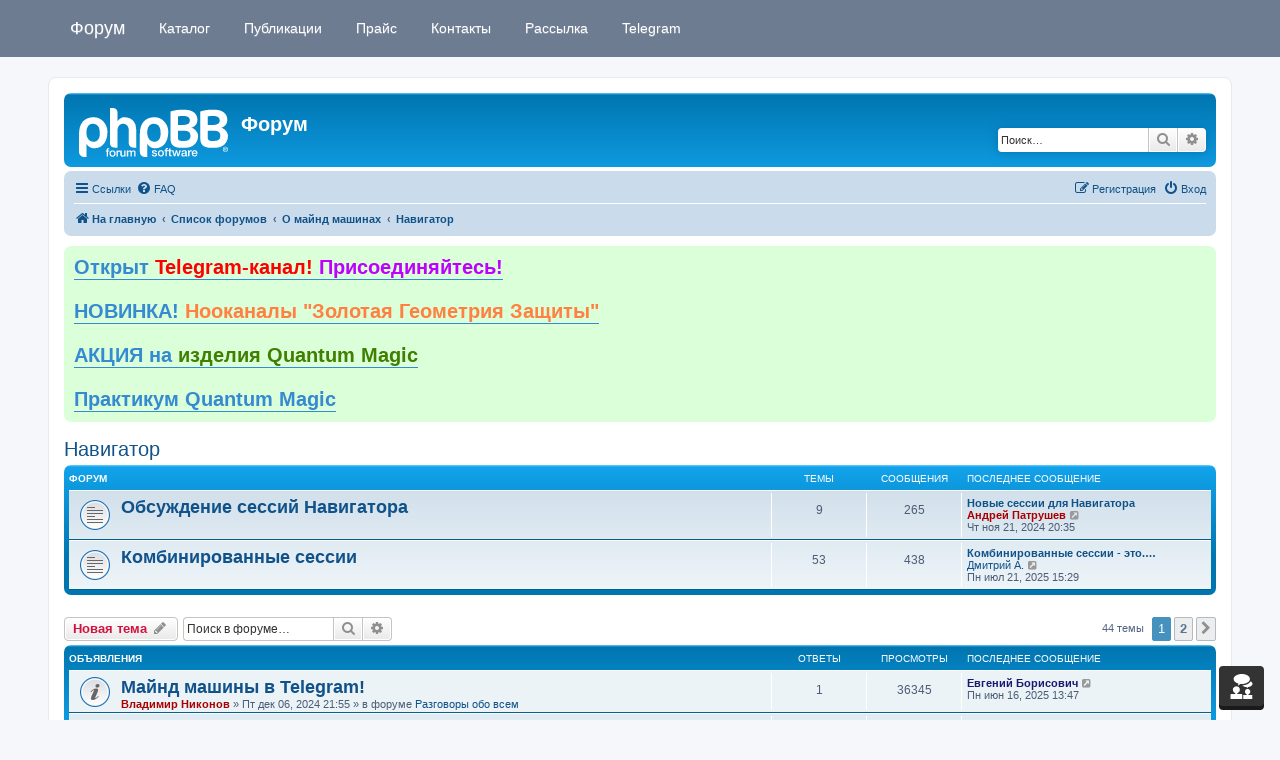

--- FILE ---
content_type: text/html; charset=UTF-8
request_url: https://mindmachine.ru/forum/viewforum.php?f=38&sid=35f7c504a10c59844348e971c368ec29
body_size: 16911
content:
<!DOCTYPE html>
<html dir="ltr" lang="ru">
<head>
<meta charset="utf-8" />
<meta http-equiv="X-UA-Compatible" content="IE=edge">
<meta name="viewport" content="width=device-width, initial-scale=1" />

<title>Навигатор - Форум</title>

	<link rel="alternate" type="application/atom+xml" title="Канал - Форум" href="/forum/feed?sid=a9e5a9df21310ca8ed272332b29e4c0a">	<link rel="alternate" type="application/atom+xml" title="Канал - Новости" href="/forum/feed/news?sid=a9e5a9df21310ca8ed272332b29e4c0a">		<link rel="alternate" type="application/atom+xml" title="Канал - Новые темы" href="/forum/feed/topics?sid=a9e5a9df21310ca8ed272332b29e4c0a">	<link rel="alternate" type="application/atom+xml" title="Канал - Активные темы" href="/forum/feed/topics_active?sid=a9e5a9df21310ca8ed272332b29e4c0a">	<link rel="alternate" type="application/atom+xml" title="Канал - Форум - Навигатор" href="/forum/feed/forum/38?sid=a9e5a9df21310ca8ed272332b29e4c0a">		
	<link rel="canonical" href="https://mindmachine.ru/forum/viewforum.php?f=38">

<!--
	phpBB style name: prosilver
	Based on style:   prosilver (this is the default phpBB3 style)
	Original author:  Tom Beddard ( http://www.subBlue.com/ )
	Modified by:
-->

<link href="./assets/css/font-awesome.min.css?assets_version=141" rel="stylesheet">
<link href="./styles/prosilver/theme/stylesheet.css?assets_version=141" rel="stylesheet">
<link href="./styles/prosilver/theme/ru/stylesheet.css?assets_version=141" rel="stylesheet">




<!--[if lte IE 9]>
	<link href="./styles/prosilver/theme/tweaks.css?assets_version=141" rel="stylesheet">
<![endif]-->


<link href="./ext/tatiana5/profilesideswitcher/styles/prosilver/theme/profile_side_switcher.css?assets_version=141" rel="stylesheet" media="screen">
<link href="./ext/tatiana5/profilesideswitcher/styles/prosilver/theme/ru/profile_side_switcher.css?assets_version=141" rel="stylesheet" media="screen">
<link href="./ext/orthohin/navbar/styles/all/theme/iso_bootstrap3.3.7.css?assets_version=141" rel="stylesheet" media="screen">
<link href="./ext/orthohin/navbar/styles/all/theme/yamm.css?assets_version=141" rel="stylesheet" media="screen">
<link href="./ext/orthohin/navbar/styles/all/theme/custom.css?assets_version=141" rel="stylesheet" media="screen">
<link href="./ext/phpbb/boardannouncements/styles/all/theme/boardannouncements.css?assets_version=141" rel="stylesheet" media="screen">


<style type="text/css">
	body { padding-top: 70px; }
</style>
	
</head>
<body id="phpbb" class="nojs notouch section-viewforum ltr ">

<style type="text/css">
	.bootstrap .navbar .nav > li > a:hover,
	.bootstrap .navbar .nav > li > a:focus {
		background-color: rgba(0,0,0,0.10);
	}
		/*.bootstrap .navbar .nav > li > a,*/
	/*.bootstrap .navbar ul.dropdown-menu,*/
	.bootstrap .navbar {
		background-color: #6E7C92;
	}
	.bootstrap .navbar .navbar-toggle .icon-bar{
		background-color: #FFFFFF;
	}
	a.navbar-brand,
	a.navbar-brand:hover,
	.bootstrap .navbar .nav > li > a {
		color: #FFFFFF;
	}
	</style>

<div class="bootstrap">
	<nav class="navbar yamm navbar-fixed-top">
			<div class="container">
				<div class="navbar-header">
					<button type="button" class="navbar-toggle collapsed" data-toggle="collapse" data-target="#navbar" aria-expanded="false" aria-controls="navbar">
						<span class="sr-only">Toggle navigation</span>
						<span class="icon-bar"></span>
						<span class="icon-bar"></span>
						<span class="icon-bar"></span>
					</button>
											<a class="navbar-brand" href="https://mindmachine.ru/" title="На главную">Форум</a>
									</div>
				<div id="navbar" class="navbar-collapse collapse">
					<ul class="nav navbar-nav ">
																		<li>
																<a href="/"><i class="fa "></i>&nbsp;Каталог</a>

																							</li>
																								<li>
																<a href="https://mindmachine.ru/articles/"><i class="fa "></i>&nbsp;Публикации</a>

																							</li>
																								<li>
																<a href="https://mindmachine.ru/catalog/shop/pricelist/"><i class="fa "></i>&nbsp;Прайс</a>

																							</li>
																								<li>
																<a href="https://mindmachine.ru/catalog/shop/shipping/"><i class="fa "></i>&nbsp;Контакты</a>

																							</li>
																								<li>
																<a href="https://mindmachine.ru/catalog/shop/subscribe/"><i class="fa "></i>&nbsp;Рассылка</a>

																							</li>
																								<li>
																<a href="https://t.me/mindmachineru" target="_blank"><i class="fa "></i>&nbsp;Telegram</a>

																							</li>
																</ul>
				</div><!--/.nav-collapse -->
			</div>
		</nav>
</div>

<div id="wrap" class="wrap">
	<a id="top" class="top-anchor" accesskey="t"></a>
	<div id="page-header">
		<div class="headerbar" role="banner">
					<div class="inner">

			<div id="site-description" class="site-description">
		<a id="logo" class="logo" href="https://mindmachine.ru/" title="На главную">
					<span class="site_logo"></span>
				</a>
				<h1>Форум</h1>
				<p></p>
				<p class="skiplink"><a href="#start_here">Пропустить</a></p>
			</div>

									<div id="search-box" class="search-box search-header" role="search">
				<form action="./search.php?sid=a9e5a9df21310ca8ed272332b29e4c0a" method="get" id="search">
				<fieldset>
					<input name="keywords" id="keywords" type="search" maxlength="128" title="Ключевые слова" class="inputbox search tiny" size="20" value="" placeholder="Поиск…" />
					<button class="button button-search" type="submit" title="Поиск">
						<i class="icon fa-search fa-fw" aria-hidden="true"></i><span class="sr-only">Поиск</span>
					</button>
					<a href="./search.php?sid=a9e5a9df21310ca8ed272332b29e4c0a" class="button button-search-end" title="Расширенный поиск">
						<i class="icon fa-cog fa-fw" aria-hidden="true"></i><span class="sr-only">Расширенный поиск</span>
					</a>
					<input type="hidden" name="sid" value="a9e5a9df21310ca8ed272332b29e4c0a" />

				</fieldset>
				</form>
			</div>
						
			</div>
					</div>
				<div class="navbar" role="navigation">
	<div class="inner">

	<ul id="nav-main" class="nav-main linklist" role="menubar">

		<li id="quick-links" class="quick-links dropdown-container responsive-menu" data-skip-responsive="true">
			<a href="#" class="dropdown-trigger">
				<i class="icon fa-bars fa-fw" aria-hidden="true"></i><span>Ссылки</span>
			</a>
			<div class="dropdown">
				<div class="pointer"><div class="pointer-inner"></div></div>
				<ul class="dropdown-contents" role="menu">
					
											<li class="separator"></li>
																									<li>
								<a href="./search.php?search_id=unanswered&amp;sid=a9e5a9df21310ca8ed272332b29e4c0a" role="menuitem">
									<i class="icon fa-file-o fa-fw icon-gray" aria-hidden="true"></i><span>Темы без ответов</span>
								</a>
							</li>
							<li>
								<a href="./search.php?search_id=active_topics&amp;sid=a9e5a9df21310ca8ed272332b29e4c0a" role="menuitem">
									<i class="icon fa-file-o fa-fw icon-blue" aria-hidden="true"></i><span>Активные темы</span>
								</a>
							</li>
							<li class="separator"></li>
							<li>
								<a href="./search.php?sid=a9e5a9df21310ca8ed272332b29e4c0a" role="menuitem">
									<i class="icon fa-search fa-fw" aria-hidden="true"></i><span>Поиск</span>
								</a>
							</li>
					
										<li class="separator"></li>

									</ul>
			</div>
		</li>

				<li data-skip-responsive="true">
			<a href="/forum/help/faq?sid=a9e5a9df21310ca8ed272332b29e4c0a" rel="help" title="Часто задаваемые вопросы" role="menuitem">
				<i class="icon fa-question-circle fa-fw" aria-hidden="true"></i><span>FAQ</span>
			</a>
		</li>
						
			<li class="rightside"  data-skip-responsive="true">
			<a href="./ucp.php?mode=login&amp;redirect=viewforum.php%3Ff%3D38&amp;sid=a9e5a9df21310ca8ed272332b29e4c0a" title="Вход" accesskey="x" role="menuitem">
				<i class="icon fa-power-off fa-fw" aria-hidden="true"></i><span>Вход</span>
			</a>
		</li>
					<li class="rightside" data-skip-responsive="true">
				<a href="./ucp.php?mode=register&amp;sid=a9e5a9df21310ca8ed272332b29e4c0a" role="menuitem">
					<i class="icon fa-pencil-square-o  fa-fw" aria-hidden="true"></i><span>Регистрация</span>
				</a>
			</li>
						</ul>

	<ul id="nav-breadcrumbs" class="nav-breadcrumbs linklist navlinks" role="menubar">
				
		
		<li class="breadcrumbs" itemscope itemtype="https://schema.org/BreadcrumbList">

							<span class="crumb" itemtype="https://schema.org/ListItem" itemprop="itemListElement" itemscope><a itemprop="item" href="https://mindmachine.ru/" data-navbar-reference="home"><i class="icon fa-home fa-fw" aria-hidden="true"></i><span itemprop="name">На главную</span></a><meta itemprop="position" content="1" /></span>
			
							<span class="crumb" itemtype="https://schema.org/ListItem" itemprop="itemListElement" itemscope><a itemprop="item" href="./index.php?sid=a9e5a9df21310ca8ed272332b29e4c0a" accesskey="h" data-navbar-reference="index"><span itemprop="name">Список форумов</span></a><meta itemprop="position" content="2" /></span>

											
								<span class="crumb" itemtype="https://schema.org/ListItem" itemprop="itemListElement" itemscope data-forum-id="39"><a itemprop="item" href="./viewforum.php?f=39&amp;sid=a9e5a9df21310ca8ed272332b29e4c0a"><span itemprop="name">О майнд машинах</span></a><meta itemprop="position" content="3" /></span>
															
								<span class="crumb" itemtype="https://schema.org/ListItem" itemprop="itemListElement" itemscope data-forum-id="38"><a itemprop="item" href="./viewforum.php?f=38&amp;sid=a9e5a9df21310ca8ed272332b29e4c0a"><span itemprop="name">Навигатор</span></a><meta itemprop="position" content="4" /></span>
							
					</li>

		<li class="rightside responsive-search">
	<a href="./search.php?sid=a9e5a9df21310ca8ed272332b29e4c0a" title="Параметры расширенного поиска" role="menuitem">
	<i class="icon fa-search fa-fw" aria-hidden="true"></i><span class="sr-only">Поиск</span>
	</a>
</li>

					<li class="rightside responsive-search">
				<a href="./search.php?sid=a9e5a9df21310ca8ed272332b29e4c0a" title="Параметры расширенного поиска" role="menuitem">
					<i class="icon fa-search fa-fw" aria-hidden="true"></i><span class="sr-only">Поиск</span>
				</a>
			</li>
			</ul>

	</div>
</div>
	</div>

	
	<a id="start_here" class="anchor"></a>
	<div id="page-body" class="page-body" role="main">
		
					<div id="phpbb_announcement" class="phpbb_announcement" style="background-color:#dbffd9">
		<a href="/forum/boardannouncements/close?hash=43ec7e04&amp;sid=a9e5a9df21310ca8ed272332b29e4c0a" data-ajax="close_announcement" data-overlay="false" class="close clearfix" title="Закрыть объявление"><i class="icon fa-fw fa-times"></i></a>		<div><span style="font-size:150%;line-height:116%"><strong class="text-strong"><a href="https://t.me/mindmachineru" class="postlink"> Открыт <span style="color:#FF0000">Telegram-канал!</span><span style="color:#BF00FF"> Присоединяйтесь!</span></a> </strong></span><br>
<br>
<span style="font-size:150%;line-height:116%"><strong class="text-strong"><a href="https://mindmachine.ru/catalog/shop/nookanaly-zolotaya-geometriya-zashchity/" class="postlink"> НОВИНКА! <span style="color:#FF8040">Нооканалы "Золотая Геометрия Защиты"</span></a></strong></span><br>
<br>
<span style="font-size:150%;line-height:116%"><strong class="text-strong"><a href="https://mindmachine.ru/forum/viewtopic.php?t=7814" class="postlink">АКЦИЯ на <span style="color:#408000">изделия Quantum Magic</span></a></strong></span><br>
<br>
<span style="font-size:150%;line-height:116%"><strong class="text-strong"><a href="https://mindmachine.ru/catalog/shop/praktikum/" class="postlink">Практикум Quantum Magic</a></strong></span></div>
	</div>
	<script type="text/javascript">
	// <![CDATA[
		var pss_cont = document.getElementById('page-body');
		pss_cont.className += ' leftsided';
	// ]]>
	</script>
<h2 class="forum-title"><a href="./viewforum.php?f=38&amp;sid=a9e5a9df21310ca8ed272332b29e4c0a">Навигатор</a></h2>
<div>
	<!-- NOTE: remove the style="display: none" when you want to have the forum description on the forum body -->
	<div style="display: none !important;"><a href="http://www.mindmachine.ru/photosonix/navigator.htm" class="postlink">Майнд машина Навигатор</a>. Техподдержка. Новые сессии. Обновления программ.<br /></div>	</div>


	
	
				<div class="forabg">
			<div class="inner">
			<ul class="topiclist">
				<li class="header">
										<dl class="row-item">
						<dt><div class="list-inner">Форум</div></dt>
						<dd class="topics">Темы</dd>
						<dd class="posts">Сообщения</dd>
						<dd class="lastpost"><span>Последнее сообщение</span></dd>
					</dl>
									</li>
			</ul>
			<ul class="topiclist forums">
		
					<li class="row">
						<dl class="row-item forum_read">
				<dt title="Нет непрочитанных сообщений">
										<div class="list-inner">
													<!--
								<a class="feed-icon-forum" title="Канал - Обсуждение сессий Навигатора" href="/forum/feed?sid=a9e5a9df21310ca8ed272332b29e4c0a?f=48">
									<i class="icon fa-rss-square fa-fw icon-orange" aria-hidden="true"></i><span class="sr-only">Канал - Обсуждение сессий Навигатора</span>
								</a>
							-->
																		<a href="./viewforum.php?f=48&amp;sid=a9e5a9df21310ca8ed272332b29e4c0a" class="forumtitle">Обсуждение сессий Навигатора</a>
																		
												<div class="responsive-show" style="display: none;">
															Темы: <strong>9</strong>
													</div>
											</div>
				</dt>
									<dd class="topics">9 <dfn>Темы</dfn></dd>
					<dd class="posts">265 <dfn>Сообщения</dfn></dd>
					<dd class="lastpost">
						<span>
																						<dfn>Последнее сообщение</dfn>
																										<a href="./viewtopic.php?p=214690&amp;sid=a9e5a9df21310ca8ed272332b29e4c0a#p214690" title="Новые сессии для Навигатора" class="lastsubject">Новые сессии для Навигатора</a> <br />
																	 <a href="./memberlist.php?mode=viewprofile&amp;u=14&amp;sid=a9e5a9df21310ca8ed272332b29e4c0a" style="color: #AA0000;" class="username-coloured">Андрей Патрушев</a>																	<a href="./viewtopic.php?p=214690&amp;sid=a9e5a9df21310ca8ed272332b29e4c0a#p214690" title="Перейти к последнему сообщению">
										<i class="icon fa-external-link-square fa-fw icon-lightgray icon-md" aria-hidden="true"></i><span class="sr-only">Перейти к последнему сообщению</span>
									</a>
																<br /><time datetime="2024-11-21T17:35:09+00:00">Чт ноя 21, 2024 20:35</time>
													</span>
					</dd>
							</dl>
					</li>
			
	
	
			
					<li class="row">
						<dl class="row-item forum_read">
				<dt title="Нет непрочитанных сообщений">
										<div class="list-inner">
													<!--
								<a class="feed-icon-forum" title="Канал - Комбинированные сессии" href="/forum/feed?sid=a9e5a9df21310ca8ed272332b29e4c0a?f=66">
									<i class="icon fa-rss-square fa-fw icon-orange" aria-hidden="true"></i><span class="sr-only">Канал - Комбинированные сессии</span>
								</a>
							-->
																		<a href="./viewforum.php?f=66&amp;sid=a9e5a9df21310ca8ed272332b29e4c0a" class="forumtitle">Комбинированные сессии</a>
																		
												<div class="responsive-show" style="display: none;">
															Темы: <strong>53</strong>
													</div>
											</div>
				</dt>
									<dd class="topics">53 <dfn>Темы</dfn></dd>
					<dd class="posts">438 <dfn>Сообщения</dfn></dd>
					<dd class="lastpost">
						<span>
																						<dfn>Последнее сообщение</dfn>
																										<a href="./viewtopic.php?p=216443&amp;sid=a9e5a9df21310ca8ed272332b29e4c0a#p216443" title="Комбинированные сессии - это..." class="lastsubject">Комбинированные сессии - это.…</a> <br />
																	 <a href="./memberlist.php?mode=viewprofile&amp;u=12782&amp;sid=a9e5a9df21310ca8ed272332b29e4c0a" class="username">Дмитрий А.</a>																	<a href="./viewtopic.php?p=216443&amp;sid=a9e5a9df21310ca8ed272332b29e4c0a#p216443" title="Перейти к последнему сообщению">
										<i class="icon fa-external-link-square fa-fw icon-lightgray icon-md" aria-hidden="true"></i><span class="sr-only">Перейти к последнему сообщению</span>
									</a>
																<br /><time datetime="2025-07-21T12:29:10+00:00">Пн июл 21, 2025 15:29</time>
													</span>
					</dd>
							</dl>
					</li>
			
				</ul>

			</div>
		</div>
		

	<div class="action-bar bar-top">

				
		<a href="./posting.php?mode=post&amp;f=38&amp;sid=a9e5a9df21310ca8ed272332b29e4c0a" class="button" title="Новая тема">
							<span>Новая тема</span> <i class="icon fa-pencil fa-fw" aria-hidden="true"></i>
					</a>
				
			<div class="search-box" role="search">
			<form method="get" id="forum-search" action="./search.php?sid=a9e5a9df21310ca8ed272332b29e4c0a">
			<fieldset>
				<input class="inputbox search tiny" type="search" name="keywords" id="search_keywords" size="20" placeholder="Поиск в форуме…" />
				<button class="button button-search" type="submit" title="Поиск">
					<i class="icon fa-search fa-fw" aria-hidden="true"></i><span class="sr-only">Поиск</span>
				</button>
				<a href="./search.php?fid%5B%5D=38&amp;sid=a9e5a9df21310ca8ed272332b29e4c0a" class="button button-search-end" title="Расширенный поиск">
					<i class="icon fa-cog fa-fw" aria-hidden="true"></i><span class="sr-only">Расширенный поиск</span>
				</a>
				<input type="hidden" name="fid[0]" value="38" />
<input type="hidden" name="sid" value="a9e5a9df21310ca8ed272332b29e4c0a" />

			</fieldset>
			</form>
		</div>
	
	<div class="pagination">
				44 темы
					<ul>
		<li class="active"><span>1</span></li>
				<li><a class="button" href="./viewforum.php?f=38&amp;sid=a9e5a9df21310ca8ed272332b29e4c0a&amp;start=30" role="button">2</a></li>
				<li class="arrow next"><a class="button button-icon-only" href="./viewforum.php?f=38&amp;sid=a9e5a9df21310ca8ed272332b29e4c0a&amp;start=30" rel="next" role="button"><i class="icon fa-chevron-right fa-fw" aria-hidden="true"></i><span class="sr-only">След.</span></a></li>
	</ul>
			</div>

	</div>




	
			<div class="forumbg announcement">
		<div class="inner">
		<ul class="topiclist">
			<li class="header">
				<dl class="row-item">
					<dt><div class="list-inner">Объявления</div></dt>
					<dd class="posts">Ответы</dd>
					<dd class="views">Просмотры</dd>
					<dd class="lastpost"><span>Последнее сообщение</span></dd>
				</dl>
			</li>
		</ul>
		<ul class="topiclist topics">
	
				<li class="row bg1 global-announce">
						<dl class="row-item global_read">
				<dt title="Нет непрочитанных сообщений">
										<div class="list-inner">
																		<a href="./viewtopic.php?t=7531&amp;sid=a9e5a9df21310ca8ed272332b29e4c0a" class="topictitle">Майнд машины в Telegram!</a>																								<br />
						
												<div class="responsive-show" style="display: none;">
							Последнее сообщение  <a href="./memberlist.php?mode=viewprofile&amp;u=8607&amp;sid=a9e5a9df21310ca8ed272332b29e4c0a" style="color: #191970;" class="username-coloured">Евгений Борисович</a> &laquo; <a href="./viewtopic.php?p=216196&amp;sid=a9e5a9df21310ca8ed272332b29e4c0a#p216196" title="Перейти к последнему сообщению"><time datetime="2025-06-16T10:47:40+00:00">Пн июн 16, 2025 13:47</time></a>
							<br />Добавлено в форуме <a href="./viewforum.php?f=5&amp;sid=a9e5a9df21310ca8ed272332b29e4c0a">Разговоры обо всем</a>						</div>
														<span class="responsive-show left-box" style="display: none;">Ответы: <strong>1</strong></span>
													
						<div class="topic-poster responsive-hide left-box">
																												 <a href="./memberlist.php?mode=viewprofile&amp;u=256&amp;sid=a9e5a9df21310ca8ed272332b29e4c0a" style="color: #AA0000;" class="username-coloured">Владимир Никонов</a> &raquo; <time datetime="2024-12-06T18:55:02+00:00">Пт дек 06, 2024 21:55</time>
														 &raquo; в форуме <a href="./viewforum.php?f=5&amp;sid=a9e5a9df21310ca8ed272332b29e4c0a">Разговоры обо всем</a>						</div>

						
											</div>
				</dt>
				<dd class="posts">1 <dfn>Ответы</dfn></dd>
				<dd class="views">36345 <dfn>Просмотры</dfn></dd>
				<dd class="lastpost">
					<span><dfn>Последнее сообщение </dfn> <a href="./memberlist.php?mode=viewprofile&amp;u=8607&amp;sid=a9e5a9df21310ca8ed272332b29e4c0a" style="color: #191970;" class="username-coloured">Евгений Борисович</a>													<a href="./viewtopic.php?p=216196&amp;sid=a9e5a9df21310ca8ed272332b29e4c0a#p216196" title="Перейти к последнему сообщению">
								<i class="icon fa-external-link-square fa-fw icon-lightgray icon-md" aria-hidden="true"></i><span class="sr-only"></span>
							</a>
												<br /><time datetime="2025-06-16T10:47:40+00:00">Пн июн 16, 2025 13:47</time>
					</span>
				</dd>
			</dl>
					</li>
		
	

	
	
				<li class="row bg2 global-announce">
						<dl class="row-item global_read">
				<dt title="Нет непрочитанных сообщений">
										<div class="list-inner">
																		<a href="./viewtopic.php?t=6849&amp;sid=a9e5a9df21310ca8ed272332b29e4c0a" class="topictitle">Подпишитесь на рассылку и получите БОНУС!</a>																								<br />
						
												<div class="responsive-show" style="display: none;">
							Последнее сообщение  <a href="./memberlist.php?mode=viewprofile&amp;u=16122&amp;sid=a9e5a9df21310ca8ed272332b29e4c0a" class="username">ВладимирТ</a> &laquo; <a href="./viewtopic.php?p=213339&amp;sid=a9e5a9df21310ca8ed272332b29e4c0a#p213339" title="Перейти к последнему сообщению"><time datetime="2024-05-05T16:44:45+00:00">Вс май 05, 2024 19:44</time></a>
							<br />Добавлено в форуме <a href="./viewforum.php?f=5&amp;sid=a9e5a9df21310ca8ed272332b29e4c0a">Разговоры обо всем</a>						</div>
														<span class="responsive-show left-box" style="display: none;">Ответы: <strong>4</strong></span>
													
						<div class="topic-poster responsive-hide left-box">
																												 <a href="./memberlist.php?mode=viewprofile&amp;u=256&amp;sid=a9e5a9df21310ca8ed272332b29e4c0a" style="color: #AA0000;" class="username-coloured">Владимир Никонов</a> &raquo; <time datetime="2018-12-16T11:43:57+00:00">Вс дек 16, 2018 14:43</time>
														 &raquo; в форуме <a href="./viewforum.php?f=5&amp;sid=a9e5a9df21310ca8ed272332b29e4c0a">Разговоры обо всем</a>						</div>

						
											</div>
				</dt>
				<dd class="posts">4 <dfn>Ответы</dfn></dd>
				<dd class="views">260710 <dfn>Просмотры</dfn></dd>
				<dd class="lastpost">
					<span><dfn>Последнее сообщение </dfn> <a href="./memberlist.php?mode=viewprofile&amp;u=16122&amp;sid=a9e5a9df21310ca8ed272332b29e4c0a" class="username">ВладимирТ</a>													<a href="./viewtopic.php?p=213339&amp;sid=a9e5a9df21310ca8ed272332b29e4c0a#p213339" title="Перейти к последнему сообщению">
								<i class="icon fa-external-link-square fa-fw icon-lightgray icon-md" aria-hidden="true"></i><span class="sr-only"></span>
							</a>
												<br /><time datetime="2024-05-05T16:44:45+00:00">Вс май 05, 2024 19:44</time>
					</span>
				</dd>
			</dl>
					</li>
		
	

	
	
				<li class="row bg1 global-announce">
						<dl class="row-item global_read_locked">
				<dt title="Эта тема закрыта, вы не можете редактировать и оставлять сообщения в ней.">
										<div class="list-inner">
																		<a href="./viewtopic.php?t=6536&amp;sid=a9e5a9df21310ca8ed272332b29e4c0a" class="topictitle">Каталог майнд машины 2025</a>																								<br />
						
												<div class="responsive-show" style="display: none;">
							Последнее сообщение  <a href="./memberlist.php?mode=viewprofile&amp;u=256&amp;sid=a9e5a9df21310ca8ed272332b29e4c0a" style="color: #AA0000;" class="username-coloured">Владимир Никонов</a> &laquo; <a href="./viewtopic.php?p=177874&amp;sid=a9e5a9df21310ca8ed272332b29e4c0a#p177874" title="Перейти к последнему сообщению"><time datetime="2017-09-23T11:40:04+00:00">Сб сен 23, 2017 14:40</time></a>
							<br />Добавлено в форуме <a href="./viewforum.php?f=9&amp;sid=a9e5a9df21310ca8ed272332b29e4c0a">Вопросы покупателей</a>						</div>
													
						<div class="topic-poster responsive-hide left-box">
																												 <a href="./memberlist.php?mode=viewprofile&amp;u=256&amp;sid=a9e5a9df21310ca8ed272332b29e4c0a" style="color: #AA0000;" class="username-coloured">Владимир Никонов</a> &raquo; <time datetime="2017-09-23T11:40:04+00:00">Сб сен 23, 2017 14:40</time>
														 &raquo; в форуме <a href="./viewforum.php?f=9&amp;sid=a9e5a9df21310ca8ed272332b29e4c0a">Вопросы покупателей</a>						</div>

						
											</div>
				</dt>
				<dd class="posts">0 <dfn>Ответы</dfn></dd>
				<dd class="views">330484 <dfn>Просмотры</dfn></dd>
				<dd class="lastpost">
					<span><dfn>Последнее сообщение </dfn> <a href="./memberlist.php?mode=viewprofile&amp;u=256&amp;sid=a9e5a9df21310ca8ed272332b29e4c0a" style="color: #AA0000;" class="username-coloured">Владимир Никонов</a>													<a href="./viewtopic.php?p=177874&amp;sid=a9e5a9df21310ca8ed272332b29e4c0a#p177874" title="Перейти к последнему сообщению">
								<i class="icon fa-external-link-square fa-fw icon-lightgray icon-md" aria-hidden="true"></i><span class="sr-only"></span>
							</a>
												<br /><time datetime="2017-09-23T11:40:04+00:00">Сб сен 23, 2017 14:40</time>
					</span>
				</dd>
			</dl>
					</li>
		
	

	
	
				<li class="row bg2 announce">
						<dl class="row-item announce_read">
				<dt title="Нет непрочитанных сообщений">
										<div class="list-inner">
																		<a href="./viewtopic.php?t=5980&amp;sid=a9e5a9df21310ca8ed272332b29e4c0a" class="topictitle">Навигатор и музыка</a>																								<br />
						
												<div class="responsive-show" style="display: none;">
							Последнее сообщение  <a href="./memberlist.php?mode=viewprofile&amp;u=6452&amp;sid=a9e5a9df21310ca8ed272332b29e4c0a" style="color: #009900;" class="username-coloured">Алексей Крячко__</a> &laquo; <a href="./viewtopic.php?p=197430&amp;sid=a9e5a9df21310ca8ed272332b29e4c0a#p197430" title="Перейти к последнему сообщению"><time datetime="2019-03-15T17:44:11+00:00">Пт мар 15, 2019 20:44</time></a>
													</div>
														<span class="responsive-show left-box" style="display: none;">Ответы: <strong>23</strong></span>
													
						<div class="topic-poster responsive-hide left-box">
																												 <a href="./memberlist.php?mode=viewprofile&amp;u=256&amp;sid=a9e5a9df21310ca8ed272332b29e4c0a" style="color: #AA0000;" class="username-coloured">Владимир Никонов</a> &raquo; <time datetime="2015-12-19T19:58:36+00:00">Сб дек 19, 2015 22:58</time>
																				</div>

						
											</div>
				</dt>
				<dd class="posts">23 <dfn>Ответы</dfn></dd>
				<dd class="views">66971 <dfn>Просмотры</dfn></dd>
				<dd class="lastpost">
					<span><dfn>Последнее сообщение </dfn> <a href="./memberlist.php?mode=viewprofile&amp;u=6452&amp;sid=a9e5a9df21310ca8ed272332b29e4c0a" style="color: #009900;" class="username-coloured">Алексей Крячко__</a>													<a href="./viewtopic.php?p=197430&amp;sid=a9e5a9df21310ca8ed272332b29e4c0a#p197430" title="Перейти к последнему сообщению">
								<i class="icon fa-external-link-square fa-fw icon-lightgray icon-md" aria-hidden="true"></i><span class="sr-only"></span>
							</a>
												<br /><time datetime="2019-03-15T17:44:11+00:00">Пт мар 15, 2019 20:44</time>
					</span>
				</dd>
			</dl>
					</li>
		
	

	
	
				<li class="row bg1 announce">
						<dl class="row-item announce_read">
				<dt title="Нет непрочитанных сообщений">
										<div class="list-inner">
																		<a href="./viewtopic.php?t=6403&amp;sid=a9e5a9df21310ca8ed272332b29e4c0a" class="topictitle">ls-navigator.ru — сайт поддержки Навигатора</a>																								<br />
						
												<div class="responsive-show" style="display: none;">
							Последнее сообщение  <a href="./memberlist.php?mode=viewprofile&amp;u=18&amp;sid=a9e5a9df21310ca8ed272332b29e4c0a" class="username">Alexei</a> &laquo; <a href="./viewtopic.php?p=209992&amp;sid=a9e5a9df21310ca8ed272332b29e4c0a#p209992" title="Перейти к последнему сообщению"><time datetime="2023-01-09T12:14:44+00:00">Пн янв 09, 2023 15:14</time></a>
													</div>
														<span class="responsive-show left-box" style="display: none;">Ответы: <strong>53</strong></span>
													
						<div class="topic-poster responsive-hide left-box">
																												 <a href="./memberlist.php?mode=viewprofile&amp;u=256&amp;sid=a9e5a9df21310ca8ed272332b29e4c0a" style="color: #AA0000;" class="username-coloured">Владимир Никонов</a> &raquo; <time datetime="2014-04-11T12:52:28+00:00">Пт апр 11, 2014 16:52</time>
																				</div>

												<div class="pagination">
							<span><i class="icon fa-clone fa-fw" aria-hidden="true"></i></span>
							<ul>
															<li><a class="button" href="./viewtopic.php?t=6403&amp;sid=a9e5a9df21310ca8ed272332b29e4c0a">1</a></li>
																							<li><a class="button" href="./viewtopic.php?t=6403&amp;sid=a9e5a9df21310ca8ed272332b29e4c0a&amp;start=25">2</a></li>
																							<li><a class="button" href="./viewtopic.php?t=6403&amp;sid=a9e5a9df21310ca8ed272332b29e4c0a&amp;start=50">3</a></li>
																																													</ul>
						</div>
						
											</div>
				</dt>
				<dd class="posts">53 <dfn>Ответы</dfn></dd>
				<dd class="views">90368 <dfn>Просмотры</dfn></dd>
				<dd class="lastpost">
					<span><dfn>Последнее сообщение </dfn> <a href="./memberlist.php?mode=viewprofile&amp;u=18&amp;sid=a9e5a9df21310ca8ed272332b29e4c0a" class="username">Alexei</a>													<a href="./viewtopic.php?p=209992&amp;sid=a9e5a9df21310ca8ed272332b29e4c0a#p209992" title="Перейти к последнему сообщению">
								<i class="icon fa-external-link-square fa-fw icon-lightgray icon-md" aria-hidden="true"></i><span class="sr-only"></span>
							</a>
												<br /><time datetime="2023-01-09T12:14:44+00:00">Пн янв 09, 2023 15:14</time>
					</span>
				</dd>
			</dl>
					</li>
		
	

	
	
				<li class="row bg2 announce">
						<dl class="row-item announce_read">
				<dt title="Нет непрочитанных сообщений">
										<div class="list-inner">
																		<a href="./viewtopic.php?t=4081&amp;sid=a9e5a9df21310ca8ed272332b29e4c0a" class="topictitle">Разработка майнд машины Навигатор.</a>																								<br />
						
												<div class="responsive-show" style="display: none;">
							Последнее сообщение  <a href="./memberlist.php?mode=viewprofile&amp;u=9002&amp;sid=a9e5a9df21310ca8ed272332b29e4c0a" class="username">ДмитрийК</a> &laquo; <a href="./viewtopic.php?p=204430&amp;sid=a9e5a9df21310ca8ed272332b29e4c0a#p204430" title="Перейти к последнему сообщению"><time datetime="2020-12-17T10:32:44+00:00">Чт дек 17, 2020 13:32</time></a>
													</div>
														<span class="responsive-show left-box" style="display: none;">Ответы: <strong>299</strong></span>
													
						<div class="topic-poster responsive-hide left-box">
																												 <a href="./memberlist.php?mode=viewprofile&amp;u=2&amp;sid=a9e5a9df21310ca8ed272332b29e4c0a" style="color: #AA0000;" class="username-coloured">Андрей Кабанков</a> &raquo; <time datetime="2011-06-06T13:10:19+00:00">Пн июн 06, 2011 17:10</time>
																				</div>

												<div class="pagination">
							<span><i class="icon fa-clone fa-fw" aria-hidden="true"></i></span>
							<ul>
															<li><a class="button" href="./viewtopic.php?t=4081&amp;sid=a9e5a9df21310ca8ed272332b29e4c0a">1</a></li>
																							<li class="ellipsis"><span>…</span></li>
																							<li><a class="button" href="./viewtopic.php?t=4081&amp;sid=a9e5a9df21310ca8ed272332b29e4c0a&amp;start=175">8</a></li>
																							<li><a class="button" href="./viewtopic.php?t=4081&amp;sid=a9e5a9df21310ca8ed272332b29e4c0a&amp;start=200">9</a></li>
																							<li><a class="button" href="./viewtopic.php?t=4081&amp;sid=a9e5a9df21310ca8ed272332b29e4c0a&amp;start=225">10</a></li>
																							<li><a class="button" href="./viewtopic.php?t=4081&amp;sid=a9e5a9df21310ca8ed272332b29e4c0a&amp;start=250">11</a></li>
																							<li><a class="button" href="./viewtopic.php?t=4081&amp;sid=a9e5a9df21310ca8ed272332b29e4c0a&amp;start=275">12</a></li>
																																													</ul>
						</div>
						
											</div>
				</dt>
				<dd class="posts">299 <dfn>Ответы</dfn></dd>
				<dd class="views">194748 <dfn>Просмотры</dfn></dd>
				<dd class="lastpost">
					<span><dfn>Последнее сообщение </dfn> <a href="./memberlist.php?mode=viewprofile&amp;u=9002&amp;sid=a9e5a9df21310ca8ed272332b29e4c0a" class="username">ДмитрийК</a>													<a href="./viewtopic.php?p=204430&amp;sid=a9e5a9df21310ca8ed272332b29e4c0a#p204430" title="Перейти к последнему сообщению">
								<i class="icon fa-external-link-square fa-fw icon-lightgray icon-md" aria-hidden="true"></i><span class="sr-only"></span>
							</a>
												<br /><time datetime="2020-12-17T10:32:44+00:00">Чт дек 17, 2020 13:32</time>
					</span>
				</dd>
			</dl>
					</li>
		
	

			</ul>
		</div>
	</div>
	
			<div class="forumbg">
		<div class="inner">
		<ul class="topiclist">
			<li class="header">
				<dl class="row-item">
					<dt><div class="list-inner">Темы</div></dt>
					<dd class="posts">Ответы</dd>
					<dd class="views">Просмотры</dd>
					<dd class="lastpost"><span>Последнее сообщение</span></dd>
				</dl>
			</li>
		</ul>
		<ul class="topiclist topics">
	
				<li class="row bg1 sticky">
						<dl class="row-item sticky_read">
				<dt title="Нет непрочитанных сообщений">
										<div class="list-inner">
																		<a href="./viewtopic.php?t=4149&amp;sid=a9e5a9df21310ca8ed272332b29e4c0a" class="topictitle">Перепрограммирование прибора. Новая версия прошивки</a>																								<br />
						
												<div class="responsive-show" style="display: none;">
							Последнее сообщение  <a href="./memberlist.php?mode=viewprofile&amp;u=7798&amp;sid=a9e5a9df21310ca8ed272332b29e4c0a" class="username">Кукловод</a> &laquo; <a href="./viewtopic.php?p=215026&amp;sid=a9e5a9df21310ca8ed272332b29e4c0a#p215026" title="Перейти к последнему сообщению"><time datetime="2024-12-29T16:27:07+00:00">Вс дек 29, 2024 19:27</time></a>
													</div>
														<span class="responsive-show left-box" style="display: none;">Ответы: <strong>452</strong></span>
													
						<div class="topic-poster responsive-hide left-box">
																												 <a href="./memberlist.php?mode=viewprofile&amp;u=6452&amp;sid=a9e5a9df21310ca8ed272332b29e4c0a" style="color: #009900;" class="username-coloured">Алексей Крячко__</a> &raquo; <time datetime="2011-07-30T06:40:57+00:00">Сб июл 30, 2011 10:40</time>
																				</div>

												<div class="pagination">
							<span><i class="icon fa-clone fa-fw" aria-hidden="true"></i></span>
							<ul>
															<li><a class="button" href="./viewtopic.php?t=4149&amp;sid=a9e5a9df21310ca8ed272332b29e4c0a">1</a></li>
																							<li class="ellipsis"><span>…</span></li>
																							<li><a class="button" href="./viewtopic.php?t=4149&amp;sid=a9e5a9df21310ca8ed272332b29e4c0a&amp;start=350">15</a></li>
																							<li><a class="button" href="./viewtopic.php?t=4149&amp;sid=a9e5a9df21310ca8ed272332b29e4c0a&amp;start=375">16</a></li>
																							<li><a class="button" href="./viewtopic.php?t=4149&amp;sid=a9e5a9df21310ca8ed272332b29e4c0a&amp;start=400">17</a></li>
																							<li><a class="button" href="./viewtopic.php?t=4149&amp;sid=a9e5a9df21310ca8ed272332b29e4c0a&amp;start=425">18</a></li>
																							<li><a class="button" href="./viewtopic.php?t=4149&amp;sid=a9e5a9df21310ca8ed272332b29e4c0a&amp;start=450">19</a></li>
																																													</ul>
						</div>
						
											</div>
				</dt>
				<dd class="posts">452 <dfn>Ответы</dfn></dd>
				<dd class="views">290589 <dfn>Просмотры</dfn></dd>
				<dd class="lastpost">
					<span><dfn>Последнее сообщение </dfn> <a href="./memberlist.php?mode=viewprofile&amp;u=7798&amp;sid=a9e5a9df21310ca8ed272332b29e4c0a" class="username">Кукловод</a>													<a href="./viewtopic.php?p=215026&amp;sid=a9e5a9df21310ca8ed272332b29e4c0a#p215026" title="Перейти к последнему сообщению">
								<i class="icon fa-external-link-square fa-fw icon-lightgray icon-md" aria-hidden="true"></i><span class="sr-only"></span>
							</a>
												<br /><time datetime="2024-12-29T16:27:07+00:00">Вс дек 29, 2024 19:27</time>
					</span>
				</dd>
			</dl>
					</li>
		
	

	
	
				<li class="row bg2 sticky">
						<dl class="row-item sticky_read">
				<dt title="Нет непрочитанных сообщений">
										<div class="list-inner">
																		<a href="./viewtopic.php?t=7053&amp;sid=a9e5a9df21310ca8ed272332b29e4c0a" class="topictitle">НАВИГАТОР-2. Прошивка v3.13 (февраль 2020)</a>																								<br />
						
												<div class="responsive-show" style="display: none;">
							Последнее сообщение  <a href="./memberlist.php?mode=viewprofile&amp;u=6452&amp;sid=a9e5a9df21310ca8ed272332b29e4c0a" style="color: #009900;" class="username-coloured">Алексей Крячко__</a> &laquo; <a href="./viewtopic.php?p=214789&amp;sid=a9e5a9df21310ca8ed272332b29e4c0a#p214789" title="Перейти к последнему сообщению"><time datetime="2024-12-13T11:23:32+00:00">Пт дек 13, 2024 14:23</time></a>
													</div>
														<span class="responsive-show left-box" style="display: none;">Ответы: <strong>18</strong></span>
													
						<div class="topic-poster responsive-hide left-box">
																												 <a href="./memberlist.php?mode=viewprofile&amp;u=6452&amp;sid=a9e5a9df21310ca8ed272332b29e4c0a" style="color: #009900;" class="username-coloured">Алексей Крячко__</a> &raquo; <time datetime="2020-02-10T12:11:02+00:00">Пн фев 10, 2020 15:11</time>
																				</div>

						
											</div>
				</dt>
				<dd class="posts">18 <dfn>Ответы</dfn></dd>
				<dd class="views">63551 <dfn>Просмотры</dfn></dd>
				<dd class="lastpost">
					<span><dfn>Последнее сообщение </dfn> <a href="./memberlist.php?mode=viewprofile&amp;u=6452&amp;sid=a9e5a9df21310ca8ed272332b29e4c0a" style="color: #009900;" class="username-coloured">Алексей Крячко__</a>													<a href="./viewtopic.php?p=214789&amp;sid=a9e5a9df21310ca8ed272332b29e4c0a#p214789" title="Перейти к последнему сообщению">
								<i class="icon fa-external-link-square fa-fw icon-lightgray icon-md" aria-hidden="true"></i><span class="sr-only"></span>
							</a>
												<br /><time datetime="2024-12-13T11:23:32+00:00">Пт дек 13, 2024 14:23</time>
					</span>
				</dd>
			</dl>
					</li>
		
	

	
	
				<li class="row bg1 sticky">
						<dl class="row-item sticky_read">
				<dt title="Нет непрочитанных сообщений">
										<div class="list-inner">
																		<a href="./viewtopic.php?t=6512&amp;sid=a9e5a9df21310ca8ed272332b29e4c0a" class="topictitle">ТЕХНИЧЕСКАЯ ПОДДЕРЖКА</a>																								<br />
						
												<div class="responsive-show" style="display: none;">
							Последнее сообщение  <a href="./memberlist.php?mode=viewprofile&amp;u=2&amp;sid=a9e5a9df21310ca8ed272332b29e4c0a" style="color: #AA0000;" class="username-coloured">Андрей Кабанков</a> &laquo; <a href="./viewtopic.php?p=206928&amp;sid=a9e5a9df21310ca8ed272332b29e4c0a#p206928" title="Перейти к последнему сообщению"><time datetime="2021-12-23T13:33:06+00:00">Чт дек 23, 2021 16:33</time></a>
													</div>
														<span class="responsive-show left-box" style="display: none;">Ответы: <strong>37</strong></span>
													
						<div class="topic-poster responsive-hide left-box">
																												 <a href="./memberlist.php?mode=viewprofile&amp;u=12546&amp;sid=a9e5a9df21310ca8ed272332b29e4c0a" class="username">осознанно</a> &raquo; <time datetime="2017-08-06T22:20:38+00:00">Пн авг 07, 2017 1:20</time>
																				</div>

												<div class="pagination">
							<span><i class="icon fa-clone fa-fw" aria-hidden="true"></i></span>
							<ul>
															<li><a class="button" href="./viewtopic.php?t=6512&amp;sid=a9e5a9df21310ca8ed272332b29e4c0a">1</a></li>
																							<li><a class="button" href="./viewtopic.php?t=6512&amp;sid=a9e5a9df21310ca8ed272332b29e4c0a&amp;start=25">2</a></li>
																																													</ul>
						</div>
						
											</div>
				</dt>
				<dd class="posts">37 <dfn>Ответы</dfn></dd>
				<dd class="views">82548 <dfn>Просмотры</dfn></dd>
				<dd class="lastpost">
					<span><dfn>Последнее сообщение </dfn> <a href="./memberlist.php?mode=viewprofile&amp;u=2&amp;sid=a9e5a9df21310ca8ed272332b29e4c0a" style="color: #AA0000;" class="username-coloured">Андрей Кабанков</a>													<a href="./viewtopic.php?p=206928&amp;sid=a9e5a9df21310ca8ed272332b29e4c0a#p206928" title="Перейти к последнему сообщению">
								<i class="icon fa-external-link-square fa-fw icon-lightgray icon-md" aria-hidden="true"></i><span class="sr-only"></span>
							</a>
												<br /><time datetime="2021-12-23T13:33:06+00:00">Чт дек 23, 2021 16:33</time>
					</span>
				</dd>
			</dl>
					</li>
		
	

	
	
				<li class="row bg2 sticky">
						<dl class="row-item sticky_read">
				<dt title="Нет непрочитанных сообщений">
										<div class="list-inner">
																		<a href="./viewtopic.php?t=6415&amp;sid=a9e5a9df21310ca8ed272332b29e4c0a" class="topictitle">Программа для создания сессий для Навигатора</a>																								<br />
						
												<div class="responsive-show" style="display: none;">
							Последнее сообщение  <a href="./memberlist.php?mode=viewprofile&amp;u=14&amp;sid=a9e5a9df21310ca8ed272332b29e4c0a" style="color: #AA0000;" class="username-coloured">Андрей Патрушев</a> &laquo; <a href="./viewtopic.php?p=204895&amp;sid=a9e5a9df21310ca8ed272332b29e4c0a#p204895" title="Перейти к последнему сообщению"><time datetime="2021-02-26T10:57:25+00:00">Пт фев 26, 2021 13:57</time></a>
													</div>
														<span class="responsive-show left-box" style="display: none;">Ответы: <strong>6</strong></span>
													
						<div class="topic-poster responsive-hide left-box">
																												 <a href="./memberlist.php?mode=viewprofile&amp;u=256&amp;sid=a9e5a9df21310ca8ed272332b29e4c0a" style="color: #AA0000;" class="username-coloured">Владимир Никонов</a> &raquo; <time datetime="2017-02-16T15:18:50+00:00">Чт фев 16, 2017 18:18</time>
																				</div>

						
											</div>
				</dt>
				<dd class="posts">6 <dfn>Ответы</dfn></dd>
				<dd class="views">64621 <dfn>Просмотры</dfn></dd>
				<dd class="lastpost">
					<span><dfn>Последнее сообщение </dfn> <a href="./memberlist.php?mode=viewprofile&amp;u=14&amp;sid=a9e5a9df21310ca8ed272332b29e4c0a" style="color: #AA0000;" class="username-coloured">Андрей Патрушев</a>													<a href="./viewtopic.php?p=204895&amp;sid=a9e5a9df21310ca8ed272332b29e4c0a#p204895" title="Перейти к последнему сообщению">
								<i class="icon fa-external-link-square fa-fw icon-lightgray icon-md" aria-hidden="true"></i><span class="sr-only"></span>
							</a>
												<br /><time datetime="2021-02-26T10:57:25+00:00">Пт фев 26, 2021 13:57</time>
					</span>
				</dd>
			</dl>
					</li>
		
	

	
	
				<li class="row bg1 sticky">
						<dl class="row-item sticky_read">
				<dt title="Нет непрочитанных сообщений">
										<div class="list-inner">
																		<a href="./viewtopic.php?t=6427&amp;sid=a9e5a9df21310ca8ed272332b29e4c0a" class="topictitle">Руководство пользователя майнд машины</a>																								<br />
						
												<div class="responsive-show" style="display: none;">
							Последнее сообщение  <a href="./memberlist.php?mode=viewprofile&amp;u=14&amp;sid=a9e5a9df21310ca8ed272332b29e4c0a" style="color: #AA0000;" class="username-coloured">Андрей Патрушев</a> &laquo; <a href="./viewtopic.php?p=198664&amp;sid=a9e5a9df21310ca8ed272332b29e4c0a#p198664" title="Перейти к последнему сообщению"><time datetime="2019-06-12T09:30:54+00:00">Ср июн 12, 2019 12:30</time></a>
													</div>
														<span class="responsive-show left-box" style="display: none;">Ответы: <strong>1</strong></span>
													
						<div class="topic-poster responsive-hide left-box">
																												 <a href="./memberlist.php?mode=viewprofile&amp;u=256&amp;sid=a9e5a9df21310ca8ed272332b29e4c0a" style="color: #AA0000;" class="username-coloured">Владимир Никонов</a> &raquo; <time datetime="2017-03-03T15:22:01+00:00">Пт мар 03, 2017 18:22</time>
																				</div>

						
											</div>
				</dt>
				<dd class="posts">1 <dfn>Ответы</dfn></dd>
				<dd class="views">62373 <dfn>Просмотры</dfn></dd>
				<dd class="lastpost">
					<span><dfn>Последнее сообщение </dfn> <a href="./memberlist.php?mode=viewprofile&amp;u=14&amp;sid=a9e5a9df21310ca8ed272332b29e4c0a" style="color: #AA0000;" class="username-coloured">Андрей Патрушев</a>													<a href="./viewtopic.php?p=198664&amp;sid=a9e5a9df21310ca8ed272332b29e4c0a#p198664" title="Перейти к последнему сообщению">
								<i class="icon fa-external-link-square fa-fw icon-lightgray icon-md" aria-hidden="true"></i><span class="sr-only"></span>
							</a>
												<br /><time datetime="2019-06-12T09:30:54+00:00">Ср июн 12, 2019 12:30</time>
					</span>
				</dd>
			</dl>
					</li>
		
	

	
	
				<li class="row bg2 sticky">
						<dl class="row-item sticky_read">
				<dt title="Нет непрочитанных сообщений">
										<div class="list-inner">
																		<a href="./viewtopic.php?t=5625&amp;sid=a9e5a9df21310ca8ed272332b29e4c0a" class="topictitle">Обновление прошивки майнд машины Навигатор. Инструкция</a>																								<br />
						
												<div class="responsive-show" style="display: none;">
							Последнее сообщение  <a href="./memberlist.php?mode=viewprofile&amp;u=6452&amp;sid=a9e5a9df21310ca8ed272332b29e4c0a" style="color: #009900;" class="username-coloured">Алексей Крячко__</a> &laquo; <a href="./viewtopic.php?p=196918&amp;sid=a9e5a9df21310ca8ed272332b29e4c0a#p196918" title="Перейти к последнему сообщению"><time datetime="2019-02-07T05:57:26+00:00">Чт фев 07, 2019 8:57</time></a>
													</div>
														<span class="responsive-show left-box" style="display: none;">Ответы: <strong>54</strong></span>
													
						<div class="topic-poster responsive-hide left-box">
																												 <a href="./memberlist.php?mode=viewprofile&amp;u=256&amp;sid=a9e5a9df21310ca8ed272332b29e4c0a" style="color: #AA0000;" class="username-coloured">Владимир Никонов</a> &raquo; <time datetime="2014-12-02T18:43:07+00:00">Вт дек 02, 2014 21:43</time>
																				</div>

												<div class="pagination">
							<span><i class="icon fa-clone fa-fw" aria-hidden="true"></i></span>
							<ul>
															<li><a class="button" href="./viewtopic.php?t=5625&amp;sid=a9e5a9df21310ca8ed272332b29e4c0a">1</a></li>
																							<li><a class="button" href="./viewtopic.php?t=5625&amp;sid=a9e5a9df21310ca8ed272332b29e4c0a&amp;start=25">2</a></li>
																							<li><a class="button" href="./viewtopic.php?t=5625&amp;sid=a9e5a9df21310ca8ed272332b29e4c0a&amp;start=50">3</a></li>
																																													</ul>
						</div>
						
											</div>
				</dt>
				<dd class="posts">54 <dfn>Ответы</dfn></dd>
				<dd class="views">104394 <dfn>Просмотры</dfn></dd>
				<dd class="lastpost">
					<span><dfn>Последнее сообщение </dfn> <a href="./memberlist.php?mode=viewprofile&amp;u=6452&amp;sid=a9e5a9df21310ca8ed272332b29e4c0a" style="color: #009900;" class="username-coloured">Алексей Крячко__</a>													<a href="./viewtopic.php?p=196918&amp;sid=a9e5a9df21310ca8ed272332b29e4c0a#p196918" title="Перейти к последнему сообщению">
								<i class="icon fa-external-link-square fa-fw icon-lightgray icon-md" aria-hidden="true"></i><span class="sr-only"></span>
							</a>
												<br /><time datetime="2019-02-07T05:57:26+00:00">Чт фев 07, 2019 8:57</time>
					</span>
				</dd>
			</dl>
					</li>
		
	

	
	
				<li class="row bg1 sticky">
						<dl class="row-item sticky_read">
				<dt title="Нет непрочитанных сообщений">
										<div class="list-inner">
																		<a href="./viewtopic.php?t=6473&amp;sid=a9e5a9df21310ca8ed272332b29e4c0a" class="topictitle">Навигатор 2. Инструкция пользователя.</a>																								<br />
						
												<div class="responsive-show" style="display: none;">
							Последнее сообщение  <a href="./memberlist.php?mode=viewprofile&amp;u=6452&amp;sid=a9e5a9df21310ca8ed272332b29e4c0a" style="color: #009900;" class="username-coloured">Алексей Крячко__</a> &laquo; <a href="./viewtopic.php?p=172323&amp;sid=a9e5a9df21310ca8ed272332b29e4c0a#p172323" title="Перейти к последнему сообщению"><time datetime="2017-05-31T11:28:44+00:00">Ср май 31, 2017 14:28</time></a>
													</div>
													
						<div class="topic-poster responsive-hide left-box">
																												 <a href="./memberlist.php?mode=viewprofile&amp;u=6452&amp;sid=a9e5a9df21310ca8ed272332b29e4c0a" style="color: #009900;" class="username-coloured">Алексей Крячко__</a> &raquo; <time datetime="2017-05-31T11:28:44+00:00">Ср май 31, 2017 14:28</time>
																				</div>

						
											</div>
				</dt>
				<dd class="posts">0 <dfn>Ответы</dfn></dd>
				<dd class="views">62458 <dfn>Просмотры</dfn></dd>
				<dd class="lastpost">
					<span><dfn>Последнее сообщение </dfn> <a href="./memberlist.php?mode=viewprofile&amp;u=6452&amp;sid=a9e5a9df21310ca8ed272332b29e4c0a" style="color: #009900;" class="username-coloured">Алексей Крячко__</a>													<a href="./viewtopic.php?p=172323&amp;sid=a9e5a9df21310ca8ed272332b29e4c0a#p172323" title="Перейти к последнему сообщению">
								<i class="icon fa-external-link-square fa-fw icon-lightgray icon-md" aria-hidden="true"></i><span class="sr-only"></span>
							</a>
												<br /><time datetime="2017-05-31T11:28:44+00:00">Ср май 31, 2017 14:28</time>
					</span>
				</dd>
			</dl>
					</li>
		
	

	
	
				<li class="row bg2 sticky">
						<dl class="row-item sticky_read_locked">
				<dt title="Эта тема закрыта, вы не можете редактировать и оставлять сообщения в ней.">
										<div class="list-inner">
																		<a href="./viewtopic.php?t=6404&amp;sid=a9e5a9df21310ca8ed272332b29e4c0a" class="topictitle">Навигатор-1 Последняя версия прошивки 2.11</a>																								<br />
						
												<div class="responsive-show" style="display: none;">
							Последнее сообщение  <a href="./memberlist.php?mode=viewprofile&amp;u=2&amp;sid=a9e5a9df21310ca8ed272332b29e4c0a" style="color: #AA0000;" class="username-coloured">Андрей Кабанков</a> &laquo; <a href="./viewtopic.php?p=168605&amp;sid=a9e5a9df21310ca8ed272332b29e4c0a#p168605" title="Перейти к последнему сообщению"><time datetime="2017-02-05T06:45:00+00:00">Вс фев 05, 2017 9:45</time></a>
													</div>
													
						<div class="topic-poster responsive-hide left-box">
																												 <a href="./memberlist.php?mode=viewprofile&amp;u=2&amp;sid=a9e5a9df21310ca8ed272332b29e4c0a" style="color: #AA0000;" class="username-coloured">Андрей Кабанков</a> &raquo; <time datetime="2017-02-05T06:45:00+00:00">Вс фев 05, 2017 9:45</time>
																				</div>

						
											</div>
				</dt>
				<dd class="posts">0 <dfn>Ответы</dfn></dd>
				<dd class="views">60648 <dfn>Просмотры</dfn></dd>
				<dd class="lastpost">
					<span><dfn>Последнее сообщение </dfn> <a href="./memberlist.php?mode=viewprofile&amp;u=2&amp;sid=a9e5a9df21310ca8ed272332b29e4c0a" style="color: #AA0000;" class="username-coloured">Андрей Кабанков</a>													<a href="./viewtopic.php?p=168605&amp;sid=a9e5a9df21310ca8ed272332b29e4c0a#p168605" title="Перейти к последнему сообщению">
								<i class="icon fa-external-link-square fa-fw icon-lightgray icon-md" aria-hidden="true"></i><span class="sr-only"></span>
							</a>
												<br /><time datetime="2017-02-05T06:45:00+00:00">Вс фев 05, 2017 9:45</time>
					</span>
				</dd>
			</dl>
					</li>
		
	

	
	
				<li class="row bg1">
						<dl class="row-item topic_read_hot">
				<dt title="Нет непрочитанных сообщений">
										<div class="list-inner">
																		<a href="./viewtopic.php?t=4801&amp;sid=a9e5a9df21310ca8ed272332b29e4c0a" class="topictitle">Десенсибилизация и переработка (травм) движениями глаз ДПДГ.</a>																								<br />
						
												<div class="responsive-show" style="display: none;">
							Последнее сообщение  <a href="./memberlist.php?mode=viewprofile&amp;u=14&amp;sid=a9e5a9df21310ca8ed272332b29e4c0a" style="color: #AA0000;" class="username-coloured">Андрей Патрушев</a> &laquo; <a href="./viewtopic.php?p=216502&amp;sid=a9e5a9df21310ca8ed272332b29e4c0a#p216502" title="Перейти к последнему сообщению"><time datetime="2025-07-31T13:29:08+00:00">Чт июл 31, 2025 16:29</time></a>
													</div>
														<span class="responsive-show left-box" style="display: none;">Ответы: <strong>197</strong></span>
													
						<div class="topic-poster responsive-hide left-box">
																												 <a href="./memberlist.php?mode=viewprofile&amp;u=7748&amp;sid=a9e5a9df21310ca8ed272332b29e4c0a" class="username">Димас</a> &raquo; <time datetime="2012-01-19T17:00:29+00:00">Чт янв 19, 2012 21:00</time>
																				</div>

												<div class="pagination">
							<span><i class="icon fa-clone fa-fw" aria-hidden="true"></i></span>
							<ul>
															<li><a class="button" href="./viewtopic.php?t=4801&amp;sid=a9e5a9df21310ca8ed272332b29e4c0a">1</a></li>
																							<li class="ellipsis"><span>…</span></li>
																							<li><a class="button" href="./viewtopic.php?t=4801&amp;sid=a9e5a9df21310ca8ed272332b29e4c0a&amp;start=75">4</a></li>
																							<li><a class="button" href="./viewtopic.php?t=4801&amp;sid=a9e5a9df21310ca8ed272332b29e4c0a&amp;start=100">5</a></li>
																							<li><a class="button" href="./viewtopic.php?t=4801&amp;sid=a9e5a9df21310ca8ed272332b29e4c0a&amp;start=125">6</a></li>
																							<li><a class="button" href="./viewtopic.php?t=4801&amp;sid=a9e5a9df21310ca8ed272332b29e4c0a&amp;start=150">7</a></li>
																							<li><a class="button" href="./viewtopic.php?t=4801&amp;sid=a9e5a9df21310ca8ed272332b29e4c0a&amp;start=175">8</a></li>
																																													</ul>
						</div>
						
											</div>
				</dt>
				<dd class="posts">197 <dfn>Ответы</dfn></dd>
				<dd class="views">170544 <dfn>Просмотры</dfn></dd>
				<dd class="lastpost">
					<span><dfn>Последнее сообщение </dfn> <a href="./memberlist.php?mode=viewprofile&amp;u=14&amp;sid=a9e5a9df21310ca8ed272332b29e4c0a" style="color: #AA0000;" class="username-coloured">Андрей Патрушев</a>													<a href="./viewtopic.php?p=216502&amp;sid=a9e5a9df21310ca8ed272332b29e4c0a#p216502" title="Перейти к последнему сообщению">
								<i class="icon fa-external-link-square fa-fw icon-lightgray icon-md" aria-hidden="true"></i><span class="sr-only"></span>
							</a>
												<br /><time datetime="2025-07-31T13:29:08+00:00">Чт июл 31, 2025 16:29</time>
					</span>
				</dd>
			</dl>
					</li>
		
	

	
	
				<li class="row bg2">
						<dl class="row-item topic_read">
				<dt title="Нет непрочитанных сообщений">
										<div class="list-inner">
																		<a href="./viewtopic.php?t=7342&amp;sid=a9e5a9df21310ca8ed272332b29e4c0a" class="topictitle">Как в Навигаторе 2 из сессии и голоса сделать МР3 файл</a>																								<br />
						
												<div class="responsive-show" style="display: none;">
							Последнее сообщение  <a href="./memberlist.php?mode=viewprofile&amp;u=14&amp;sid=a9e5a9df21310ca8ed272332b29e4c0a" style="color: #AA0000;" class="username-coloured">Андрей Патрушев</a> &laquo; <a href="./viewtopic.php?p=209424&amp;sid=a9e5a9df21310ca8ed272332b29e4c0a#p209424" title="Перейти к последнему сообщению"><time datetime="2022-11-03T09:44:03+00:00">Чт ноя 03, 2022 12:44</time></a>
													</div>
														<span class="responsive-show left-box" style="display: none;">Ответы: <strong>2</strong></span>
													
						<div class="topic-poster responsive-hide left-box">
																												 <a href="./memberlist.php?mode=viewprofile&amp;u=9343&amp;sid=a9e5a9df21310ca8ed272332b29e4c0a" class="username">Улетаю</a> &raquo; <time datetime="2022-04-09T20:27:05+00:00">Сб апр 09, 2022 23:27</time>
																				</div>

						
											</div>
				</dt>
				<dd class="posts">2 <dfn>Ответы</dfn></dd>
				<dd class="views">44227 <dfn>Просмотры</dfn></dd>
				<dd class="lastpost">
					<span><dfn>Последнее сообщение </dfn> <a href="./memberlist.php?mode=viewprofile&amp;u=14&amp;sid=a9e5a9df21310ca8ed272332b29e4c0a" style="color: #AA0000;" class="username-coloured">Андрей Патрушев</a>													<a href="./viewtopic.php?p=209424&amp;sid=a9e5a9df21310ca8ed272332b29e4c0a#p209424" title="Перейти к последнему сообщению">
								<i class="icon fa-external-link-square fa-fw icon-lightgray icon-md" aria-hidden="true"></i><span class="sr-only"></span>
							</a>
												<br /><time datetime="2022-11-03T09:44:03+00:00">Чт ноя 03, 2022 12:44</time>
					</span>
				</dd>
			</dl>
					</li>
		
	

	
	
				<li class="row bg1">
						<dl class="row-item topic_read">
				<dt title="Нет непрочитанных сообщений">
										<div class="list-inner">
																		<a href="./viewtopic.php?t=5271&amp;sid=a9e5a9df21310ca8ed272332b29e4c0a" class="topictitle">очки для &quot;Навигатора&quot; со светодиодами белого свечения</a>																								<br />
						
												<div class="responsive-show" style="display: none;">
							Последнее сообщение  <a href="./memberlist.php?mode=viewprofile&amp;u=13921&amp;sid=a9e5a9df21310ca8ed272332b29e4c0a" class="username">Константинъ</a> &laquo; <a href="./viewtopic.php?p=207339&amp;sid=a9e5a9df21310ca8ed272332b29e4c0a#p207339" title="Перейти к последнему сообщению"><time datetime="2022-03-16T18:59:28+00:00">Ср мар 16, 2022 21:59</time></a>
													</div>
														<span class="responsive-show left-box" style="display: none;">Ответы: <strong>18</strong></span>
													
						<div class="topic-poster responsive-hide left-box">
																												 <a href="./memberlist.php?mode=viewprofile&amp;u=6452&amp;sid=a9e5a9df21310ca8ed272332b29e4c0a" style="color: #009900;" class="username-coloured">Алексей Крячко__</a> &raquo; <time datetime="2013-05-02T16:10:01+00:00">Чт май 02, 2013 20:10</time>
																				</div>

						
											</div>
				</dt>
				<dd class="posts">18 <dfn>Ответы</dfn></dd>
				<dd class="views">59373 <dfn>Просмотры</dfn></dd>
				<dd class="lastpost">
					<span><dfn>Последнее сообщение </dfn> <a href="./memberlist.php?mode=viewprofile&amp;u=13921&amp;sid=a9e5a9df21310ca8ed272332b29e4c0a" class="username">Константинъ</a>													<a href="./viewtopic.php?p=207339&amp;sid=a9e5a9df21310ca8ed272332b29e4c0a#p207339" title="Перейти к последнему сообщению">
								<i class="icon fa-external-link-square fa-fw icon-lightgray icon-md" aria-hidden="true"></i><span class="sr-only"></span>
							</a>
												<br /><time datetime="2022-03-16T18:59:28+00:00">Ср мар 16, 2022 21:59</time>
					</span>
				</dd>
			</dl>
					</li>
		
	

	
	
				<li class="row bg2">
						<dl class="row-item topic_read_hot">
				<dt title="Нет непрочитанных сообщений">
										<div class="list-inner">
																		<a href="./viewtopic.php?t=4726&amp;sid=a9e5a9df21310ca8ed272332b29e4c0a" class="topictitle">СДВ, СДВГ и аудио визуальная стимуляция (АВС и майнд машины)</a>																								<br />
						
												<div class="responsive-show" style="display: none;">
							Последнее сообщение  <a href="./memberlist.php?mode=viewprofile&amp;u=10619&amp;sid=a9e5a9df21310ca8ed272332b29e4c0a" class="username">Брумгильда</a> &laquo; <a href="./viewtopic.php?p=205263&amp;sid=a9e5a9df21310ca8ed272332b29e4c0a#p205263" title="Перейти к последнему сообщению"><time datetime="2021-04-15T15:39:38+00:00">Чт апр 15, 2021 18:39</time></a>
													</div>
														<span class="responsive-show left-box" style="display: none;">Ответы: <strong>86</strong></span>
													
						<div class="topic-poster responsive-hide left-box">
																												 <a href="./memberlist.php?mode=viewprofile&amp;u=1728&amp;sid=a9e5a9df21310ca8ed272332b29e4c0a" class="username">Мышка</a> &raquo; <time datetime="2007-10-12T08:28:59+00:00">Пт окт 12, 2007 12:28</time>
																				</div>

												<div class="pagination">
							<span><i class="icon fa-clone fa-fw" aria-hidden="true"></i></span>
							<ul>
															<li><a class="button" href="./viewtopic.php?t=4726&amp;sid=a9e5a9df21310ca8ed272332b29e4c0a">1</a></li>
																							<li><a class="button" href="./viewtopic.php?t=4726&amp;sid=a9e5a9df21310ca8ed272332b29e4c0a&amp;start=25">2</a></li>
																							<li><a class="button" href="./viewtopic.php?t=4726&amp;sid=a9e5a9df21310ca8ed272332b29e4c0a&amp;start=50">3</a></li>
																							<li><a class="button" href="./viewtopic.php?t=4726&amp;sid=a9e5a9df21310ca8ed272332b29e4c0a&amp;start=75">4</a></li>
																																													</ul>
						</div>
						
											</div>
				</dt>
				<dd class="posts">86 <dfn>Ответы</dfn></dd>
				<dd class="views">111382 <dfn>Просмотры</dfn></dd>
				<dd class="lastpost">
					<span><dfn>Последнее сообщение </dfn> <a href="./memberlist.php?mode=viewprofile&amp;u=10619&amp;sid=a9e5a9df21310ca8ed272332b29e4c0a" class="username">Брумгильда</a>													<a href="./viewtopic.php?p=205263&amp;sid=a9e5a9df21310ca8ed272332b29e4c0a#p205263" title="Перейти к последнему сообщению">
								<i class="icon fa-external-link-square fa-fw icon-lightgray icon-md" aria-hidden="true"></i><span class="sr-only"></span>
							</a>
												<br /><time datetime="2021-04-15T15:39:38+00:00">Чт апр 15, 2021 18:39</time>
					</span>
				</dd>
			</dl>
					</li>
		
	

	
	
				<li class="row bg1">
						<dl class="row-item topic_read_hot">
				<dt title="Нет непрочитанных сообщений">
										<div class="list-inner">
																		<a href="./viewtopic.php?t=4799&amp;sid=a9e5a9df21310ca8ed272332b29e4c0a" class="topictitle">Несколько вопросов</a>																								<br />
						
												<div class="responsive-show" style="display: none;">
							Последнее сообщение  <a href="./memberlist.php?mode=viewprofile&amp;u=6452&amp;sid=a9e5a9df21310ca8ed272332b29e4c0a" style="color: #009900;" class="username-coloured">Алексей Крячко__</a> &laquo; <a href="./viewtopic.php?p=204969&amp;sid=a9e5a9df21310ca8ed272332b29e4c0a#p204969" title="Перейти к последнему сообщению"><time datetime="2021-03-13T09:59:24+00:00">Сб мар 13, 2021 12:59</time></a>
													</div>
														<span class="responsive-show left-box" style="display: none;">Ответы: <strong>75</strong></span>
													
						<div class="topic-poster responsive-hide left-box">
																												 <a href="./memberlist.php?mode=viewprofile&amp;u=7922&amp;sid=a9e5a9df21310ca8ed272332b29e4c0a" class="username">Агафон</a> &raquo; <time datetime="2012-01-19T10:30:24+00:00">Чт янв 19, 2012 14:30</time>
																				</div>

												<div class="pagination">
							<span><i class="icon fa-clone fa-fw" aria-hidden="true"></i></span>
							<ul>
															<li><a class="button" href="./viewtopic.php?t=4799&amp;sid=a9e5a9df21310ca8ed272332b29e4c0a">1</a></li>
																							<li><a class="button" href="./viewtopic.php?t=4799&amp;sid=a9e5a9df21310ca8ed272332b29e4c0a&amp;start=25">2</a></li>
																							<li><a class="button" href="./viewtopic.php?t=4799&amp;sid=a9e5a9df21310ca8ed272332b29e4c0a&amp;start=50">3</a></li>
																							<li><a class="button" href="./viewtopic.php?t=4799&amp;sid=a9e5a9df21310ca8ed272332b29e4c0a&amp;start=75">4</a></li>
																																													</ul>
						</div>
						
											</div>
				</dt>
				<dd class="posts">75 <dfn>Ответы</dfn></dd>
				<dd class="views">93769 <dfn>Просмотры</dfn></dd>
				<dd class="lastpost">
					<span><dfn>Последнее сообщение </dfn> <a href="./memberlist.php?mode=viewprofile&amp;u=6452&amp;sid=a9e5a9df21310ca8ed272332b29e4c0a" style="color: #009900;" class="username-coloured">Алексей Крячко__</a>													<a href="./viewtopic.php?p=204969&amp;sid=a9e5a9df21310ca8ed272332b29e4c0a#p204969" title="Перейти к последнему сообщению">
								<i class="icon fa-external-link-square fa-fw icon-lightgray icon-md" aria-hidden="true"></i><span class="sr-only"></span>
							</a>
												<br /><time datetime="2021-03-13T09:59:24+00:00">Сб мар 13, 2021 12:59</time>
					</span>
				</dd>
			</dl>
					</li>
		
	

	
	
				<li class="row bg2">
						<dl class="row-item topic_read">
				<dt title="Нет непрочитанных сообщений">
										<div class="list-inner">
																		<a href="./viewtopic.php?t=7152&amp;sid=a9e5a9df21310ca8ed272332b29e4c0a" class="topictitle">Ошибка чтения 1</a>																								<br />
						
												<div class="responsive-show" style="display: none;">
							Последнее сообщение  <a href="./memberlist.php?mode=viewprofile&amp;u=8649&amp;sid=a9e5a9df21310ca8ed272332b29e4c0a" class="username">Кипер</a> &laquo; <a href="./viewtopic.php?p=203274&amp;sid=a9e5a9df21310ca8ed272332b29e4c0a#p203274" title="Перейти к последнему сообщению"><time datetime="2020-09-03T19:20:58+00:00">Чт сен 03, 2020 22:20</time></a>
													</div>
														<span class="responsive-show left-box" style="display: none;">Ответы: <strong>2</strong></span>
													
						<div class="topic-poster responsive-hide left-box">
																												 <a href="./memberlist.php?mode=viewprofile&amp;u=8649&amp;sid=a9e5a9df21310ca8ed272332b29e4c0a" class="username">Кипер</a> &raquo; <time datetime="2020-09-03T07:35:43+00:00">Чт сен 03, 2020 10:35</time>
																				</div>

						
											</div>
				</dt>
				<dd class="posts">2 <dfn>Ответы</dfn></dd>
				<dd class="views">44676 <dfn>Просмотры</dfn></dd>
				<dd class="lastpost">
					<span><dfn>Последнее сообщение </dfn> <a href="./memberlist.php?mode=viewprofile&amp;u=8649&amp;sid=a9e5a9df21310ca8ed272332b29e4c0a" class="username">Кипер</a>													<a href="./viewtopic.php?p=203274&amp;sid=a9e5a9df21310ca8ed272332b29e4c0a#p203274" title="Перейти к последнему сообщению">
								<i class="icon fa-external-link-square fa-fw icon-lightgray icon-md" aria-hidden="true"></i><span class="sr-only"></span>
							</a>
												<br /><time datetime="2020-09-03T19:20:58+00:00">Чт сен 03, 2020 22:20</time>
					</span>
				</dd>
			</dl>
					</li>
		
	

	
	
				<li class="row bg1">
						<dl class="row-item topic_read">
				<dt title="Нет непрочитанных сообщений">
										<div class="list-inner">
																		<a href="./viewtopic.php?t=6856&amp;sid=a9e5a9df21310ca8ed272332b29e4c0a" class="topictitle">НАВИГАТОР-2. Новая прошивка 3.12 (декабрь 2018)</a>																								<br />
						
												<div class="responsive-show" style="display: none;">
							Последнее сообщение  <a href="./memberlist.php?mode=viewprofile&amp;u=11950&amp;sid=a9e5a9df21310ca8ed272332b29e4c0a" class="username">Аркадий С</a> &laquo; <a href="./viewtopic.php?p=199892&amp;sid=a9e5a9df21310ca8ed272332b29e4c0a#p199892" title="Перейти к последнему сообщению"><time datetime="2019-09-18T11:35:16+00:00">Ср сен 18, 2019 14:35</time></a>
													</div>
														<span class="responsive-show left-box" style="display: none;">Ответы: <strong>5</strong></span>
													
						<div class="topic-poster responsive-hide left-box">
																												 <a href="./memberlist.php?mode=viewprofile&amp;u=6452&amp;sid=a9e5a9df21310ca8ed272332b29e4c0a" style="color: #009900;" class="username-coloured">Алексей Крячко__</a> &raquo; <time datetime="2018-12-23T02:01:57+00:00">Вс дек 23, 2018 5:01</time>
																				</div>

						
											</div>
				</dt>
				<dd class="posts">5 <dfn>Ответы</dfn></dd>
				<dd class="views">53131 <dfn>Просмотры</dfn></dd>
				<dd class="lastpost">
					<span><dfn>Последнее сообщение </dfn> <a href="./memberlist.php?mode=viewprofile&amp;u=11950&amp;sid=a9e5a9df21310ca8ed272332b29e4c0a" class="username">Аркадий С</a>													<a href="./viewtopic.php?p=199892&amp;sid=a9e5a9df21310ca8ed272332b29e4c0a#p199892" title="Перейти к последнему сообщению">
								<i class="icon fa-external-link-square fa-fw icon-lightgray icon-md" aria-hidden="true"></i><span class="sr-only"></span>
							</a>
												<br /><time datetime="2019-09-18T11:35:16+00:00">Ср сен 18, 2019 14:35</time>
					</span>
				</dd>
			</dl>
					</li>
		
	

	
	
				<li class="row bg2">
						<dl class="row-item topic_read">
				<dt title="Нет непрочитанных сообщений">
										<div class="list-inner">
																		<a href="./viewtopic.php?t=6898&amp;sid=a9e5a9df21310ca8ed272332b29e4c0a" class="topictitle">Копия контента на карте памяти для АВП Навигатор-2</a>																								<br />
						
												<div class="responsive-show" style="display: none;">
							Последнее сообщение  <a href="./memberlist.php?mode=viewprofile&amp;u=256&amp;sid=a9e5a9df21310ca8ed272332b29e4c0a" style="color: #AA0000;" class="username-coloured">Владимир Никонов</a> &laquo; <a href="./viewtopic.php?p=198911&amp;sid=a9e5a9df21310ca8ed272332b29e4c0a#p198911" title="Перейти к последнему сообщению"><time datetime="2019-07-05T08:25:01+00:00">Пт июл 05, 2019 11:25</time></a>
													</div>
													
						<div class="topic-poster responsive-hide left-box">
																												 <a href="./memberlist.php?mode=viewprofile&amp;u=256&amp;sid=a9e5a9df21310ca8ed272332b29e4c0a" style="color: #AA0000;" class="username-coloured">Владимир Никонов</a> &raquo; <time datetime="2019-07-05T08:25:01+00:00">Пт июл 05, 2019 11:25</time>
																				</div>

						
											</div>
				</dt>
				<dd class="posts">0 <dfn>Ответы</dfn></dd>
				<dd class="views">49911 <dfn>Просмотры</dfn></dd>
				<dd class="lastpost">
					<span><dfn>Последнее сообщение </dfn> <a href="./memberlist.php?mode=viewprofile&amp;u=256&amp;sid=a9e5a9df21310ca8ed272332b29e4c0a" style="color: #AA0000;" class="username-coloured">Владимир Никонов</a>													<a href="./viewtopic.php?p=198911&amp;sid=a9e5a9df21310ca8ed272332b29e4c0a#p198911" title="Перейти к последнему сообщению">
								<i class="icon fa-external-link-square fa-fw icon-lightgray icon-md" aria-hidden="true"></i><span class="sr-only"></span>
							</a>
												<br /><time datetime="2019-07-05T08:25:01+00:00">Пт июл 05, 2019 11:25</time>
					</span>
				</dd>
			</dl>
					</li>
		
	

	
	
				<li class="row bg1">
						<dl class="row-item topic_read_hot">
				<dt title="Нет непрочитанных сообщений">
										<div class="list-inner">
																		<a href="./viewtopic.php?t=6465&amp;sid=a9e5a9df21310ca8ed272332b29e4c0a" class="topictitle">Обновленный Навигатор.</a>																								<br />
						
												<div class="responsive-show" style="display: none;">
							Последнее сообщение  <a href="./memberlist.php?mode=viewprofile&amp;u=14&amp;sid=a9e5a9df21310ca8ed272332b29e4c0a" style="color: #AA0000;" class="username-coloured">Андрей Патрушев</a> &laquo; <a href="./viewtopic.php?p=191812&amp;sid=a9e5a9df21310ca8ed272332b29e4c0a#p191812" title="Перейти к последнему сообщению"><time datetime="2018-07-20T03:41:41+00:00">Пт июл 20, 2018 6:41</time></a>
													</div>
														<span class="responsive-show left-box" style="display: none;">Ответы: <strong>32</strong></span>
													
						<div class="topic-poster responsive-hide left-box">
																												 <a href="./memberlist.php?mode=viewprofile&amp;u=2&amp;sid=a9e5a9df21310ca8ed272332b29e4c0a" style="color: #AA0000;" class="username-coloured">Андрей Кабанков</a> &raquo; <time datetime="2017-05-19T11:43:18+00:00">Пт май 19, 2017 14:43</time>
																				</div>

												<div class="pagination">
							<span><i class="icon fa-clone fa-fw" aria-hidden="true"></i></span>
							<ul>
															<li><a class="button" href="./viewtopic.php?t=6465&amp;sid=a9e5a9df21310ca8ed272332b29e4c0a">1</a></li>
																							<li><a class="button" href="./viewtopic.php?t=6465&amp;sid=a9e5a9df21310ca8ed272332b29e4c0a&amp;start=25">2</a></li>
																																													</ul>
						</div>
						
											</div>
				</dt>
				<dd class="posts">32 <dfn>Ответы</dfn></dd>
				<dd class="views">68048 <dfn>Просмотры</dfn></dd>
				<dd class="lastpost">
					<span><dfn>Последнее сообщение </dfn> <a href="./memberlist.php?mode=viewprofile&amp;u=14&amp;sid=a9e5a9df21310ca8ed272332b29e4c0a" style="color: #AA0000;" class="username-coloured">Андрей Патрушев</a>													<a href="./viewtopic.php?p=191812&amp;sid=a9e5a9df21310ca8ed272332b29e4c0a#p191812" title="Перейти к последнему сообщению">
								<i class="icon fa-external-link-square fa-fw icon-lightgray icon-md" aria-hidden="true"></i><span class="sr-only"></span>
							</a>
												<br /><time datetime="2018-07-20T03:41:41+00:00">Пт июл 20, 2018 6:41</time>
					</span>
				</dd>
			</dl>
					</li>
		
	

	
	
				<li class="row bg2">
						<dl class="row-item topic_read_hot">
				<dt title="Нет непрочитанных сообщений">
										<div class="list-inner">
																		<a href="./viewtopic.php?t=4912&amp;sid=a9e5a9df21310ca8ed272332b29e4c0a" class="topictitle">Новичок и навигатор</a>																								<br />
						
												<div class="responsive-show" style="display: none;">
							Последнее сообщение  <a href="./memberlist.php?mode=viewprofile&amp;u=6452&amp;sid=a9e5a9df21310ca8ed272332b29e4c0a" style="color: #009900;" class="username-coloured">Алексей Крячко__</a> &laquo; <a href="./viewtopic.php?p=191637&amp;sid=a9e5a9df21310ca8ed272332b29e4c0a#p191637" title="Перейти к последнему сообщению"><time datetime="2018-07-14T11:52:26+00:00">Сб июл 14, 2018 14:52</time></a>
													</div>
														<span class="responsive-show left-box" style="display: none;">Ответы: <strong>185</strong></span>
													
						<div class="topic-poster responsive-hide left-box">
																												 <a href="./memberlist.php?mode=viewprofile&amp;u=8150&amp;sid=a9e5a9df21310ca8ed272332b29e4c0a" class="username">споилт</a> &raquo; <time datetime="2012-04-03T13:32:15+00:00">Вт апр 03, 2012 17:32</time>
																				</div>

												<div class="pagination">
							<span><i class="icon fa-clone fa-fw" aria-hidden="true"></i></span>
							<ul>
															<li><a class="button" href="./viewtopic.php?t=4912&amp;sid=a9e5a9df21310ca8ed272332b29e4c0a">1</a></li>
																							<li class="ellipsis"><span>…</span></li>
																							<li><a class="button" href="./viewtopic.php?t=4912&amp;sid=a9e5a9df21310ca8ed272332b29e4c0a&amp;start=75">4</a></li>
																							<li><a class="button" href="./viewtopic.php?t=4912&amp;sid=a9e5a9df21310ca8ed272332b29e4c0a&amp;start=100">5</a></li>
																							<li><a class="button" href="./viewtopic.php?t=4912&amp;sid=a9e5a9df21310ca8ed272332b29e4c0a&amp;start=125">6</a></li>
																							<li><a class="button" href="./viewtopic.php?t=4912&amp;sid=a9e5a9df21310ca8ed272332b29e4c0a&amp;start=150">7</a></li>
																							<li><a class="button" href="./viewtopic.php?t=4912&amp;sid=a9e5a9df21310ca8ed272332b29e4c0a&amp;start=175">8</a></li>
																																													</ul>
						</div>
						
											</div>
				</dt>
				<dd class="posts">185 <dfn>Ответы</dfn></dd>
				<dd class="views">147958 <dfn>Просмотры</dfn></dd>
				<dd class="lastpost">
					<span><dfn>Последнее сообщение </dfn> <a href="./memberlist.php?mode=viewprofile&amp;u=6452&amp;sid=a9e5a9df21310ca8ed272332b29e4c0a" style="color: #009900;" class="username-coloured">Алексей Крячко__</a>													<a href="./viewtopic.php?p=191637&amp;sid=a9e5a9df21310ca8ed272332b29e4c0a#p191637" title="Перейти к последнему сообщению">
								<i class="icon fa-external-link-square fa-fw icon-lightgray icon-md" aria-hidden="true"></i><span class="sr-only"></span>
							</a>
												<br /><time datetime="2018-07-14T11:52:26+00:00">Сб июл 14, 2018 14:52</time>
					</span>
				</dd>
			</dl>
					</li>
		
	

	
	
				<li class="row bg1">
						<dl class="row-item topic_read_hot">
				<dt title="Нет непрочитанных сообщений">
										<div class="list-inner">
																		<a href="./viewtopic.php?t=4143&amp;sid=a9e5a9df21310ca8ed272332b29e4c0a" class="topictitle">Предложения по совершенствованию.</a>																								<br />
						
												<div class="responsive-show" style="display: none;">
							Последнее сообщение  <a href="./memberlist.php?mode=viewprofile&amp;u=6452&amp;sid=a9e5a9df21310ca8ed272332b29e4c0a" style="color: #009900;" class="username-coloured">Алексей Крячко__</a> &laquo; <a href="./viewtopic.php?p=189589&amp;sid=a9e5a9df21310ca8ed272332b29e4c0a#p189589" title="Перейти к последнему сообщению"><time datetime="2018-05-24T09:01:01+00:00">Чт май 24, 2018 12:01</time></a>
													</div>
														<span class="responsive-show left-box" style="display: none;">Ответы: <strong>217</strong></span>
													
						<div class="topic-poster responsive-hide left-box">
																												 <a href="./memberlist.php?mode=viewprofile&amp;u=299&amp;sid=a9e5a9df21310ca8ed272332b29e4c0a" style="color: #009900;" class="username-coloured">Михаил_</a> &raquo; <time datetime="2011-07-23T13:25:23+00:00">Сб июл 23, 2011 17:25</time>
																				</div>

												<div class="pagination">
							<span><i class="icon fa-clone fa-fw" aria-hidden="true"></i></span>
							<ul>
															<li><a class="button" href="./viewtopic.php?t=4143&amp;sid=a9e5a9df21310ca8ed272332b29e4c0a">1</a></li>
																							<li class="ellipsis"><span>…</span></li>
																							<li><a class="button" href="./viewtopic.php?t=4143&amp;sid=a9e5a9df21310ca8ed272332b29e4c0a&amp;start=100">5</a></li>
																							<li><a class="button" href="./viewtopic.php?t=4143&amp;sid=a9e5a9df21310ca8ed272332b29e4c0a&amp;start=125">6</a></li>
																							<li><a class="button" href="./viewtopic.php?t=4143&amp;sid=a9e5a9df21310ca8ed272332b29e4c0a&amp;start=150">7</a></li>
																							<li><a class="button" href="./viewtopic.php?t=4143&amp;sid=a9e5a9df21310ca8ed272332b29e4c0a&amp;start=175">8</a></li>
																							<li><a class="button" href="./viewtopic.php?t=4143&amp;sid=a9e5a9df21310ca8ed272332b29e4c0a&amp;start=200">9</a></li>
																																													</ul>
						</div>
						
											</div>
				</dt>
				<dd class="posts">217 <dfn>Ответы</dfn></dd>
				<dd class="views">148908 <dfn>Просмотры</dfn></dd>
				<dd class="lastpost">
					<span><dfn>Последнее сообщение </dfn> <a href="./memberlist.php?mode=viewprofile&amp;u=6452&amp;sid=a9e5a9df21310ca8ed272332b29e4c0a" style="color: #009900;" class="username-coloured">Алексей Крячко__</a>													<a href="./viewtopic.php?p=189589&amp;sid=a9e5a9df21310ca8ed272332b29e4c0a#p189589" title="Перейти к последнему сообщению">
								<i class="icon fa-external-link-square fa-fw icon-lightgray icon-md" aria-hidden="true"></i><span class="sr-only"></span>
							</a>
												<br /><time datetime="2018-05-24T09:01:01+00:00">Чт май 24, 2018 12:01</time>
					</span>
				</dd>
			</dl>
					</li>
		
	

	
	
				<li class="row bg2">
						<dl class="row-item topic_read">
				<dt title="Нет непрочитанных сообщений">
										<div class="list-inner">
																		<a href="./viewtopic.php?t=6705&amp;sid=a9e5a9df21310ca8ed272332b29e4c0a" class="topictitle">НАВИГАТОР-2. Новая прошивка 3.10</a>																								<br />
						
												<div class="responsive-show" style="display: none;">
							Последнее сообщение  <a href="./memberlist.php?mode=viewprofile&amp;u=14&amp;sid=a9e5a9df21310ca8ed272332b29e4c0a" style="color: #AA0000;" class="username-coloured">Андрей Патрушев</a> &laquo; <a href="./viewtopic.php?p=189096&amp;sid=a9e5a9df21310ca8ed272332b29e4c0a#p189096" title="Перейти к последнему сообщению"><time datetime="2018-05-01T08:15:45+00:00">Вт май 01, 2018 11:15</time></a>
													</div>
														<span class="responsive-show left-box" style="display: none;">Ответы: <strong>6</strong></span>
													
						<div class="topic-poster responsive-hide left-box">
																												 <a href="./memberlist.php?mode=viewprofile&amp;u=6452&amp;sid=a9e5a9df21310ca8ed272332b29e4c0a" style="color: #009900;" class="username-coloured">Алексей Крячко__</a> &raquo; <time datetime="2018-04-23T20:25:35+00:00">Пн апр 23, 2018 23:25</time>
																				</div>

						
											</div>
				</dt>
				<dd class="posts">6 <dfn>Ответы</dfn></dd>
				<dd class="views">48694 <dfn>Просмотры</dfn></dd>
				<dd class="lastpost">
					<span><dfn>Последнее сообщение </dfn> <a href="./memberlist.php?mode=viewprofile&amp;u=14&amp;sid=a9e5a9df21310ca8ed272332b29e4c0a" style="color: #AA0000;" class="username-coloured">Андрей Патрушев</a>													<a href="./viewtopic.php?p=189096&amp;sid=a9e5a9df21310ca8ed272332b29e4c0a#p189096" title="Перейти к последнему сообщению">
								<i class="icon fa-external-link-square fa-fw icon-lightgray icon-md" aria-hidden="true"></i><span class="sr-only"></span>
							</a>
												<br /><time datetime="2018-05-01T08:15:45+00:00">Вт май 01, 2018 11:15</time>
					</span>
				</dd>
			</dl>
					</li>
		
	

	
	
				<li class="row bg1">
						<dl class="row-item topic_read">
				<dt title="Нет непрочитанных сообщений">
										<div class="list-inner">
																		<a href="./viewtopic.php?t=6544&amp;sid=a9e5a9df21310ca8ed272332b29e4c0a" class="topictitle">Вершина ассиметричного синуса</a>																								<br />
						
												<div class="responsive-show" style="display: none;">
							Последнее сообщение  <a href="./memberlist.php?mode=viewprofile&amp;u=14&amp;sid=a9e5a9df21310ca8ed272332b29e4c0a" style="color: #AA0000;" class="username-coloured">Андрей Патрушев</a> &laquo; <a href="./viewtopic.php?p=186339&amp;sid=a9e5a9df21310ca8ed272332b29e4c0a#p186339" title="Перейти к последнему сообщению"><time datetime="2018-02-02T14:56:26+00:00">Пт фев 02, 2018 17:56</time></a>
													</div>
														<span class="responsive-show left-box" style="display: none;">Ответы: <strong>4</strong></span>
													
						<div class="topic-poster responsive-hide left-box">
																												 <a href="./memberlist.php?mode=viewprofile&amp;u=12546&amp;sid=a9e5a9df21310ca8ed272332b29e4c0a" class="username">осознанно</a> &raquo; <time datetime="2017-09-28T09:06:01+00:00">Чт сен 28, 2017 12:06</time>
																				</div>

						
											</div>
				</dt>
				<dd class="posts">4 <dfn>Ответы</dfn></dd>
				<dd class="views">48695 <dfn>Просмотры</dfn></dd>
				<dd class="lastpost">
					<span><dfn>Последнее сообщение </dfn> <a href="./memberlist.php?mode=viewprofile&amp;u=14&amp;sid=a9e5a9df21310ca8ed272332b29e4c0a" style="color: #AA0000;" class="username-coloured">Андрей Патрушев</a>													<a href="./viewtopic.php?p=186339&amp;sid=a9e5a9df21310ca8ed272332b29e4c0a#p186339" title="Перейти к последнему сообщению">
								<i class="icon fa-external-link-square fa-fw icon-lightgray icon-md" aria-hidden="true"></i><span class="sr-only"></span>
							</a>
												<br /><time datetime="2018-02-02T14:56:26+00:00">Пт фев 02, 2018 17:56</time>
					</span>
				</dd>
			</dl>
					</li>
		
	

	
	
				<li class="row bg2">
						<dl class="row-item topic_read_hot">
				<dt title="Нет непрочитанных сообщений">
										<div class="list-inner">
																		<a href="./viewtopic.php?t=4265&amp;sid=a9e5a9df21310ca8ed272332b29e4c0a" class="topictitle">В помощь к Навигатору</a>																								<br />
						
												<div class="responsive-show" style="display: none;">
							Последнее сообщение  <a href="./memberlist.php?mode=viewprofile&amp;u=6452&amp;sid=a9e5a9df21310ca8ed272332b29e4c0a" style="color: #009900;" class="username-coloured">Алексей Крячко__</a> &laquo; <a href="./viewtopic.php?p=182293&amp;sid=a9e5a9df21310ca8ed272332b29e4c0a#p182293" title="Перейти к последнему сообщению"><time datetime="2017-11-19T15:44:27+00:00">Вс ноя 19, 2017 18:44</time></a>
													</div>
														<span class="responsive-show left-box" style="display: none;">Ответы: <strong>261</strong></span>
													
						<div class="topic-poster responsive-hide left-box">
																												 <a href="./memberlist.php?mode=viewprofile&amp;u=256&amp;sid=a9e5a9df21310ca8ed272332b29e4c0a" style="color: #AA0000;" class="username-coloured">Владимир Никонов</a> &raquo; <time datetime="2011-09-10T19:25:55+00:00">Сб сен 10, 2011 23:25</time>
																				</div>

												<div class="pagination">
							<span><i class="icon fa-clone fa-fw" aria-hidden="true"></i></span>
							<ul>
															<li><a class="button" href="./viewtopic.php?t=4265&amp;sid=a9e5a9df21310ca8ed272332b29e4c0a">1</a></li>
																							<li class="ellipsis"><span>…</span></li>
																							<li><a class="button" href="./viewtopic.php?t=4265&amp;sid=a9e5a9df21310ca8ed272332b29e4c0a&amp;start=150">7</a></li>
																							<li><a class="button" href="./viewtopic.php?t=4265&amp;sid=a9e5a9df21310ca8ed272332b29e4c0a&amp;start=175">8</a></li>
																							<li><a class="button" href="./viewtopic.php?t=4265&amp;sid=a9e5a9df21310ca8ed272332b29e4c0a&amp;start=200">9</a></li>
																							<li><a class="button" href="./viewtopic.php?t=4265&amp;sid=a9e5a9df21310ca8ed272332b29e4c0a&amp;start=225">10</a></li>
																							<li><a class="button" href="./viewtopic.php?t=4265&amp;sid=a9e5a9df21310ca8ed272332b29e4c0a&amp;start=250">11</a></li>
																																													</ul>
						</div>
						
											</div>
				</dt>
				<dd class="posts">261 <dfn>Ответы</dfn></dd>
				<dd class="views">155207 <dfn>Просмотры</dfn></dd>
				<dd class="lastpost">
					<span><dfn>Последнее сообщение </dfn> <a href="./memberlist.php?mode=viewprofile&amp;u=6452&amp;sid=a9e5a9df21310ca8ed272332b29e4c0a" style="color: #009900;" class="username-coloured">Алексей Крячко__</a>													<a href="./viewtopic.php?p=182293&amp;sid=a9e5a9df21310ca8ed272332b29e4c0a#p182293" title="Перейти к последнему сообщению">
								<i class="icon fa-external-link-square fa-fw icon-lightgray icon-md" aria-hidden="true"></i><span class="sr-only"></span>
							</a>
												<br /><time datetime="2017-11-19T15:44:27+00:00">Вс ноя 19, 2017 18:44</time>
					</span>
				</dd>
			</dl>
					</li>
		
	

	
	
				<li class="row bg1">
						<dl class="row-item topic_read">
				<dt title="Нет непрочитанных сообщений">
										<div class="list-inner">
																		<a href="./viewtopic.php?t=6405&amp;sid=a9e5a9df21310ca8ed272332b29e4c0a" class="topictitle">Сочетание Rad5 + ММ Навигатор</a>																								<br />
						
												<div class="responsive-show" style="display: none;">
							Последнее сообщение  <a href="./memberlist.php?mode=viewprofile&amp;u=11768&amp;sid=a9e5a9df21310ca8ed272332b29e4c0a" class="username">Константинос</a> &laquo; <a href="./viewtopic.php?p=168688&amp;sid=a9e5a9df21310ca8ed272332b29e4c0a#p168688" title="Перейти к последнему сообщению"><time datetime="2017-02-07T14:24:33+00:00">Вт фев 07, 2017 17:24</time></a>
													</div>
														<span class="responsive-show left-box" style="display: none;">Ответы: <strong>4</strong></span>
													
						<div class="topic-poster responsive-hide left-box">
																												 <a href="./memberlist.php?mode=viewprofile&amp;u=11768&amp;sid=a9e5a9df21310ca8ed272332b29e4c0a" class="username">Константинос</a> &raquo; <time datetime="2017-02-06T08:04:35+00:00">Пн фев 06, 2017 11:04</time>
																				</div>

						
											</div>
				</dt>
				<dd class="posts">4 <dfn>Ответы</dfn></dd>
				<dd class="views">48114 <dfn>Просмотры</dfn></dd>
				<dd class="lastpost">
					<span><dfn>Последнее сообщение </dfn> <a href="./memberlist.php?mode=viewprofile&amp;u=11768&amp;sid=a9e5a9df21310ca8ed272332b29e4c0a" class="username">Константинос</a>													<a href="./viewtopic.php?p=168688&amp;sid=a9e5a9df21310ca8ed272332b29e4c0a#p168688" title="Перейти к последнему сообщению">
								<i class="icon fa-external-link-square fa-fw icon-lightgray icon-md" aria-hidden="true"></i><span class="sr-only"></span>
							</a>
												<br /><time datetime="2017-02-07T14:24:33+00:00">Вт фев 07, 2017 17:24</time>
					</span>
				</dd>
			</dl>
					</li>
		
	

	
	
				<li class="row bg2">
						<dl class="row-item topic_read">
				<dt title="Нет непрочитанных сообщений">
										<div class="list-inner">
																		<a href="./viewtopic.php?t=6247&amp;sid=a9e5a9df21310ca8ed272332b29e4c0a" class="topictitle">очки в Навигаторе немножко током бьют</a>																								<br />
						
												<div class="responsive-show" style="display: none;">
							Последнее сообщение  <a href="./memberlist.php?mode=viewprofile&amp;u=6452&amp;sid=a9e5a9df21310ca8ed272332b29e4c0a" style="color: #009900;" class="username-coloured">Алексей Крячко__</a> &laquo; <a href="./viewtopic.php?p=168596&amp;sid=a9e5a9df21310ca8ed272332b29e4c0a#p168596" title="Перейти к последнему сообщению"><time datetime="2017-02-04T20:40:46+00:00">Сб фев 04, 2017 23:40</time></a>
													</div>
														<span class="responsive-show left-box" style="display: none;">Ответы: <strong>17</strong></span>
													
						<div class="topic-poster responsive-hide left-box">
																												 <a href="./memberlist.php?mode=viewprofile&amp;u=7276&amp;sid=a9e5a9df21310ca8ed272332b29e4c0a" class="username">Наталиа</a> &raquo; <time datetime="2016-07-30T08:44:28+00:00">Сб июл 30, 2016 11:44</time>
																				</div>

						
											</div>
				</dt>
				<dd class="posts">17 <dfn>Ответы</dfn></dd>
				<dd class="views">52471 <dfn>Просмотры</dfn></dd>
				<dd class="lastpost">
					<span><dfn>Последнее сообщение </dfn> <a href="./memberlist.php?mode=viewprofile&amp;u=6452&amp;sid=a9e5a9df21310ca8ed272332b29e4c0a" style="color: #009900;" class="username-coloured">Алексей Крячко__</a>													<a href="./viewtopic.php?p=168596&amp;sid=a9e5a9df21310ca8ed272332b29e4c0a#p168596" title="Перейти к последнему сообщению">
								<i class="icon fa-external-link-square fa-fw icon-lightgray icon-md" aria-hidden="true"></i><span class="sr-only"></span>
							</a>
												<br /><time datetime="2017-02-04T20:40:46+00:00">Сб фев 04, 2017 23:40</time>
					</span>
				</dd>
			</dl>
					</li>
		
	

	
	
				<li class="row bg1">
						<dl class="row-item topic_read_hot">
				<dt title="Нет непрочитанных сообщений">
										<div class="list-inner">
																		<a href="./viewtopic.php?t=4116&amp;sid=a9e5a9df21310ca8ed272332b29e4c0a" class="topictitle">Покупателям первых приборов.</a>																								<br />
						
												<div class="responsive-show" style="display: none;">
							Последнее сообщение  <a href="./memberlist.php?mode=viewprofile&amp;u=12281&amp;sid=a9e5a9df21310ca8ed272332b29e4c0a" class="username">Андрейлевченко</a> &laquo; <a href="./viewtopic.php?p=168584&amp;sid=a9e5a9df21310ca8ed272332b29e4c0a#p168584" title="Перейти к последнему сообщению"><time datetime="2017-02-04T14:06:54+00:00">Сб фев 04, 2017 17:06</time></a>
													</div>
														<span class="responsive-show left-box" style="display: none;">Ответы: <strong>62</strong></span>
													
						<div class="topic-poster responsive-hide left-box">
																												 <a href="./memberlist.php?mode=viewprofile&amp;u=2&amp;sid=a9e5a9df21310ca8ed272332b29e4c0a" style="color: #AA0000;" class="username-coloured">Андрей Кабанков</a> &raquo; <time datetime="2011-07-15T08:33:20+00:00">Пт июл 15, 2011 12:33</time>
																				</div>

												<div class="pagination">
							<span><i class="icon fa-clone fa-fw" aria-hidden="true"></i></span>
							<ul>
															<li><a class="button" href="./viewtopic.php?t=4116&amp;sid=a9e5a9df21310ca8ed272332b29e4c0a">1</a></li>
																							<li><a class="button" href="./viewtopic.php?t=4116&amp;sid=a9e5a9df21310ca8ed272332b29e4c0a&amp;start=25">2</a></li>
																							<li><a class="button" href="./viewtopic.php?t=4116&amp;sid=a9e5a9df21310ca8ed272332b29e4c0a&amp;start=50">3</a></li>
																																													</ul>
						</div>
						
											</div>
				</dt>
				<dd class="posts">62 <dfn>Ответы</dfn></dd>
				<dd class="views">88220 <dfn>Просмотры</dfn></dd>
				<dd class="lastpost">
					<span><dfn>Последнее сообщение </dfn> <a href="./memberlist.php?mode=viewprofile&amp;u=12281&amp;sid=a9e5a9df21310ca8ed272332b29e4c0a" class="username">Андрейлевченко</a>													<a href="./viewtopic.php?p=168584&amp;sid=a9e5a9df21310ca8ed272332b29e4c0a#p168584" title="Перейти к последнему сообщению">
								<i class="icon fa-external-link-square fa-fw icon-lightgray icon-md" aria-hidden="true"></i><span class="sr-only"></span>
							</a>
												<br /><time datetime="2017-02-04T14:06:54+00:00">Сб фев 04, 2017 17:06</time>
					</span>
				</dd>
			</dl>
					</li>
		
	

	
	
				<li class="row bg2">
						<dl class="row-item topic_read_hot">
				<dt title="Нет непрочитанных сообщений">
										<div class="list-inner">
																		<a href="./viewtopic.php?t=4883&amp;sid=a9e5a9df21310ca8ed272332b29e4c0a" class="topictitle">Новые аудиостроб программы для Навигатора.</a>																								<br />
						
												<div class="responsive-show" style="display: none;">
							Последнее сообщение  <a href="./memberlist.php?mode=viewprofile&amp;u=1726&amp;sid=a9e5a9df21310ca8ed272332b29e4c0a" style="color: #191970;" class="username-coloured">ЛИЛИЯ-Р</a> &laquo; <a href="./viewtopic.php?p=164130&amp;sid=a9e5a9df21310ca8ed272332b29e4c0a#p164130" title="Перейти к последнему сообщению"><time datetime="2016-11-24T13:09:17+00:00">Чт ноя 24, 2016 16:09</time></a>
													</div>
														<span class="responsive-show left-box" style="display: none;">Ответы: <strong>53</strong></span>
													
						<div class="topic-poster responsive-hide left-box">
																												 <a href="./memberlist.php?mode=viewprofile&amp;u=2&amp;sid=a9e5a9df21310ca8ed272332b29e4c0a" style="color: #AA0000;" class="username-coloured">Андрей Кабанков</a> &raquo; <time datetime="2012-03-12T10:25:12+00:00">Пн мар 12, 2012 14:25</time>
																				</div>

												<div class="pagination">
							<span><i class="icon fa-clone fa-fw" aria-hidden="true"></i></span>
							<ul>
															<li><a class="button" href="./viewtopic.php?t=4883&amp;sid=a9e5a9df21310ca8ed272332b29e4c0a">1</a></li>
																							<li><a class="button" href="./viewtopic.php?t=4883&amp;sid=a9e5a9df21310ca8ed272332b29e4c0a&amp;start=25">2</a></li>
																							<li><a class="button" href="./viewtopic.php?t=4883&amp;sid=a9e5a9df21310ca8ed272332b29e4c0a&amp;start=50">3</a></li>
																																													</ul>
						</div>
						
											</div>
				</dt>
				<dd class="posts">53 <dfn>Ответы</dfn></dd>
				<dd class="views">91721 <dfn>Просмотры</dfn></dd>
				<dd class="lastpost">
					<span><dfn>Последнее сообщение </dfn> <a href="./memberlist.php?mode=viewprofile&amp;u=1726&amp;sid=a9e5a9df21310ca8ed272332b29e4c0a" style="color: #191970;" class="username-coloured">ЛИЛИЯ-Р</a>													<a href="./viewtopic.php?p=164130&amp;sid=a9e5a9df21310ca8ed272332b29e4c0a#p164130" title="Перейти к последнему сообщению">
								<i class="icon fa-external-link-square fa-fw icon-lightgray icon-md" aria-hidden="true"></i><span class="sr-only"></span>
							</a>
												<br /><time datetime="2016-11-24T13:09:17+00:00">Чт ноя 24, 2016 16:09</time>
					</span>
				</dd>
			</dl>
					</li>
		
	

	
	
				<li class="row bg1">
						<dl class="row-item topic_read">
				<dt title="Нет непрочитанных сообщений">
										<div class="list-inner">
																		<a href="./viewtopic.php?t=6196&amp;sid=a9e5a9df21310ca8ed272332b29e4c0a" class="topictitle">Жутко хочется такую сессию!!!!</a>																								<br />
						
												<div class="responsive-show" style="display: none;">
							Последнее сообщение  <a href="./memberlist.php?mode=viewprofile&amp;u=14&amp;sid=a9e5a9df21310ca8ed272332b29e4c0a" style="color: #AA0000;" class="username-coloured">Андрей Патрушев</a> &laquo; <a href="./viewtopic.php?p=157145&amp;sid=a9e5a9df21310ca8ed272332b29e4c0a#p157145" title="Перейти к последнему сообщению"><time datetime="2016-07-05T04:12:13+00:00">Вт июл 05, 2016 7:12</time></a>
													</div>
														<span class="responsive-show left-box" style="display: none;">Ответы: <strong>1</strong></span>
													
						<div class="topic-poster responsive-hide left-box">
																												 <a href="./memberlist.php?mode=viewprofile&amp;u=11802&amp;sid=a9e5a9df21310ca8ed272332b29e4c0a" class="username">Альберт и друзья</a> &raquo; <time datetime="2016-06-09T18:40:30+00:00">Чт июн 09, 2016 21:40</time>
																				</div>

						
											</div>
				</dt>
				<dd class="posts">1 <dfn>Ответы</dfn></dd>
				<dd class="views">48333 <dfn>Просмотры</dfn></dd>
				<dd class="lastpost">
					<span><dfn>Последнее сообщение </dfn> <a href="./memberlist.php?mode=viewprofile&amp;u=14&amp;sid=a9e5a9df21310ca8ed272332b29e4c0a" style="color: #AA0000;" class="username-coloured">Андрей Патрушев</a>													<a href="./viewtopic.php?p=157145&amp;sid=a9e5a9df21310ca8ed272332b29e4c0a#p157145" title="Перейти к последнему сообщению">
								<i class="icon fa-external-link-square fa-fw icon-lightgray icon-md" aria-hidden="true"></i><span class="sr-only"></span>
							</a>
												<br /><time datetime="2016-07-05T04:12:13+00:00">Вт июл 05, 2016 7:12</time>
					</span>
				</dd>
			</dl>
					</li>
		
	

	
	
				<li class="row bg2">
						<dl class="row-item topic_read">
				<dt title="Нет непрочитанных сообщений">
										<div class="list-inner">
																		<a href="./viewtopic.php?t=6160&amp;sid=a9e5a9df21310ca8ed272332b29e4c0a" class="topictitle">Альфа и Навигатор</a>																								<br />
						
												<div class="responsive-show" style="display: none;">
							Последнее сообщение  <a href="./memberlist.php?mode=viewprofile&amp;u=14&amp;sid=a9e5a9df21310ca8ed272332b29e4c0a" style="color: #AA0000;" class="username-coloured">Андрей Патрушев</a> &laquo; <a href="./viewtopic.php?p=153306&amp;sid=a9e5a9df21310ca8ed272332b29e4c0a#p153306" title="Перейти к последнему сообщению"><time datetime="2016-05-07T14:18:36+00:00">Сб май 07, 2016 17:18</time></a>
													</div>
														<span class="responsive-show left-box" style="display: none;">Ответы: <strong>10</strong></span>
													
						<div class="topic-poster responsive-hide left-box">
																												 <a href="./memberlist.php?mode=viewprofile&amp;u=2086&amp;sid=a9e5a9df21310ca8ed272332b29e4c0a" class="username">Саир</a> &raquo; <time datetime="2016-05-04T13:42:36+00:00">Ср май 04, 2016 16:42</time>
																				</div>

						
											</div>
				</dt>
				<dd class="posts">10 <dfn>Ответы</dfn></dd>
				<dd class="views">51226 <dfn>Просмотры</dfn></dd>
				<dd class="lastpost">
					<span><dfn>Последнее сообщение </dfn> <a href="./memberlist.php?mode=viewprofile&amp;u=14&amp;sid=a9e5a9df21310ca8ed272332b29e4c0a" style="color: #AA0000;" class="username-coloured">Андрей Патрушев</a>													<a href="./viewtopic.php?p=153306&amp;sid=a9e5a9df21310ca8ed272332b29e4c0a#p153306" title="Перейти к последнему сообщению">
								<i class="icon fa-external-link-square fa-fw icon-lightgray icon-md" aria-hidden="true"></i><span class="sr-only"></span>
							</a>
												<br /><time datetime="2016-05-07T14:18:36+00:00">Сб май 07, 2016 17:18</time>
					</span>
				</dd>
			</dl>
					</li>
		
	

	
	
				<li class="row bg1">
						<dl class="row-item topic_read">
				<dt title="Нет непрочитанных сообщений">
										<div class="list-inner">
																		<a href="./viewtopic.php?t=5876&amp;sid=a9e5a9df21310ca8ed272332b29e4c0a" class="topictitle">Вопрос по практике в целом</a>																								<br />
						
												<div class="responsive-show" style="display: none;">
							Последнее сообщение  <a href="./memberlist.php?mode=viewprofile&amp;u=14&amp;sid=a9e5a9df21310ca8ed272332b29e4c0a" style="color: #AA0000;" class="username-coloured">Андрей Патрушев</a> &laquo; <a href="./viewtopic.php?p=149828&amp;sid=a9e5a9df21310ca8ed272332b29e4c0a#p149828" title="Перейти к последнему сообщению"><time datetime="2016-03-12T05:20:02+00:00">Сб мар 12, 2016 8:20</time></a>
													</div>
														<span class="responsive-show left-box" style="display: none;">Ответы: <strong>3</strong></span>
													
						<div class="topic-poster responsive-hide left-box">
																												 <a href="./memberlist.php?mode=viewprofile&amp;u=11109&amp;sid=a9e5a9df21310ca8ed272332b29e4c0a" class="username">ДенисК</a> &raquo; <time datetime="2015-08-28T13:46:38+00:00">Пт авг 28, 2015 16:46</time>
																				</div>

						
											</div>
				</dt>
				<dd class="posts">3 <dfn>Ответы</dfn></dd>
				<dd class="views">49348 <dfn>Просмотры</dfn></dd>
				<dd class="lastpost">
					<span><dfn>Последнее сообщение </dfn> <a href="./memberlist.php?mode=viewprofile&amp;u=14&amp;sid=a9e5a9df21310ca8ed272332b29e4c0a" style="color: #AA0000;" class="username-coloured">Андрей Патрушев</a>													<a href="./viewtopic.php?p=149828&amp;sid=a9e5a9df21310ca8ed272332b29e4c0a#p149828" title="Перейти к последнему сообщению">
								<i class="icon fa-external-link-square fa-fw icon-lightgray icon-md" aria-hidden="true"></i><span class="sr-only"></span>
							</a>
												<br /><time datetime="2016-03-12T05:20:02+00:00">Сб мар 12, 2016 8:20</time>
					</span>
				</dd>
			</dl>
					</li>
		
	

	
	
				<li class="row bg2">
						<dl class="row-item topic_read">
				<dt title="Нет непрочитанных сообщений">
										<div class="list-inner">
																		<a href="./viewtopic.php?t=5060&amp;sid=a9e5a9df21310ca8ed272332b29e4c0a" class="topictitle">Работа с диктофоном в Навигаторе.</a>																								<br />
						
												<div class="responsive-show" style="display: none;">
							Последнее сообщение  <a href="./memberlist.php?mode=viewprofile&amp;u=6452&amp;sid=a9e5a9df21310ca8ed272332b29e4c0a" style="color: #009900;" class="username-coloured">Алексей Крячко__</a> &laquo; <a href="./viewtopic.php?p=149479&amp;sid=a9e5a9df21310ca8ed272332b29e4c0a#p149479" title="Перейти к последнему сообщению"><time datetime="2016-03-02T05:33:15+00:00">Ср мар 02, 2016 8:33</time></a>
													</div>
														<span class="responsive-show left-box" style="display: none;">Ответы: <strong>6</strong></span>
													
						<div class="topic-poster responsive-hide left-box">
																												 <a href="./memberlist.php?mode=viewprofile&amp;u=8430&amp;sid=a9e5a9df21310ca8ed272332b29e4c0a" class="username">Дмитрий Смирнов</a> &raquo; <time datetime="2012-08-09T17:17:40+00:00">Чт авг 09, 2012 21:17</time>
																				</div>

						
											</div>
				</dt>
				<dd class="posts">6 <dfn>Ответы</dfn></dd>
				<dd class="views">52466 <dfn>Просмотры</dfn></dd>
				<dd class="lastpost">
					<span><dfn>Последнее сообщение </dfn> <a href="./memberlist.php?mode=viewprofile&amp;u=6452&amp;sid=a9e5a9df21310ca8ed272332b29e4c0a" style="color: #009900;" class="username-coloured">Алексей Крячко__</a>													<a href="./viewtopic.php?p=149479&amp;sid=a9e5a9df21310ca8ed272332b29e4c0a#p149479" title="Перейти к последнему сообщению">
								<i class="icon fa-external-link-square fa-fw icon-lightgray icon-md" aria-hidden="true"></i><span class="sr-only"></span>
							</a>
												<br /><time datetime="2016-03-02T05:33:15+00:00">Ср мар 02, 2016 8:33</time>
					</span>
				</dd>
			</dl>
					</li>
		
				</ul>
		</div>
	</div>
	

	<div class="action-bar bar-bottom">
					
			<a href="./posting.php?mode=post&amp;f=38&amp;sid=a9e5a9df21310ca8ed272332b29e4c0a" class="button" title="Новая тема">
							<span>Новая тема</span> <i class="icon fa-pencil fa-fw" aria-hidden="true"></i>
						</a>

					
					<form method="post" action="./viewforum.php?f=38&amp;sid=a9e5a9df21310ca8ed272332b29e4c0a">
			<div class="dropdown-container dropdown-container-left dropdown-button-control sort-tools">
	<span title="Настройки отображения и сортировки" class="button button-secondary dropdown-trigger dropdown-select">
		<i class="icon fa-sort-amount-asc fa-fw" aria-hidden="true"></i>
		<span class="caret"><i class="icon fa-sort-down fa-fw" aria-hidden="true"></i></span>
	</span>
	<div class="dropdown hidden">
		<div class="pointer"><div class="pointer-inner"></div></div>
		<div class="dropdown-contents">
			<fieldset class="display-options">
							<label>Показать: <select name="st" id="st"><option value="0" selected="selected">Все темы</option><option value="1">1 день</option><option value="7">7 дней</option><option value="14">2 недели</option><option value="30">1 месяц</option><option value="90">3 месяца</option><option value="180">6 месяцев</option><option value="365">1 год</option></select></label>
								<label>Поле сортировки: <select name="sk" id="sk"><option value="a">Автор</option><option value="t" selected="selected">Время размещения</option><option value="r">Ответы</option><option value="s">Заголовок</option><option value="v">Просмотры</option></select></label>
				<label>Порядок: <select name="sd" id="sd"><option value="a">по возрастанию</option><option value="d" selected="selected">по убыванию</option></select></label>
								<hr class="dashed" />
				<input type="submit" class="button2" name="sort" value="Перейти" />
						</fieldset>
		</div>
	</div>
</div>
			</form>
		
		<div class="pagination">
						44 темы
							<ul>
		<li class="active"><span>1</span></li>
				<li><a class="button" href="./viewforum.php?f=38&amp;sid=a9e5a9df21310ca8ed272332b29e4c0a&amp;start=30" role="button">2</a></li>
				<li class="arrow next"><a class="button button-icon-only" href="./viewforum.php?f=38&amp;sid=a9e5a9df21310ca8ed272332b29e4c0a&amp;start=30" rel="next" role="button"><i class="icon fa-chevron-right fa-fw" aria-hidden="true"></i><span class="sr-only">След.</span></a></li>
	</ul>
					</div>
	</div>


<div class="action-bar actions-jump">
		<p class="jumpbox-return">
		<a href="./index.php?sid=a9e5a9df21310ca8ed272332b29e4c0a" class="left-box arrow-left" accesskey="r">
			<i class="icon fa-angle-left fa-fw icon-black" aria-hidden="true"></i><span>Вернуться к списку форумов</span>
		</a>
	</p>
	
		<div class="jumpbox dropdown-container dropdown-container-right dropdown-up dropdown-left dropdown-button-control" id="jumpbox">
			<span title="Перейти" class="button button-secondary dropdown-trigger dropdown-select">
				<span>Перейти</span>
				<span class="caret"><i class="icon fa-sort-down fa-fw" aria-hidden="true"></i></span>
			</span>
		<div class="dropdown">
			<div class="pointer"><div class="pointer-inner"></div></div>
			<ul class="dropdown-contents">
																				<li><a href="./viewforum.php?f=41&amp;sid=a9e5a9df21310ca8ed272332b29e4c0a" class="jumpbox-cat-link"> <span> Голографические технологии улучшения качества жизни</span></a></li>
																<li><a href="./viewforum.php?f=50&amp;sid=a9e5a9df21310ca8ed272332b29e4c0a" class="jumpbox-sub-link"><span class="spacer"></span> <span>&#8627; &nbsp; Биорезонансные модуляторы</span></a></li>
																<li><a href="./viewforum.php?f=35&amp;sid=a9e5a9df21310ca8ed272332b29e4c0a" class="jumpbox-sub-link"><span class="spacer"></span> <span>&#8627; &nbsp; Изделия технологии ШЭММ</span></a></li>
																<li><a href="./viewforum.php?f=17&amp;sid=a9e5a9df21310ca8ed272332b29e4c0a" class="jumpbox-sub-link"><span class="spacer"></span> <span>&#8627; &nbsp; Светлицы</span></a></li>
																<li><a href="./viewforum.php?f=27&amp;sid=a9e5a9df21310ca8ed272332b29e4c0a" class="jumpbox-sub-link"><span class="spacer"></span> <span>&#8627; &nbsp; Радионик приборы Карла Вельца</span></a></li>
																<li><a href="./viewforum.php?f=31&amp;sid=a9e5a9df21310ca8ed272332b29e4c0a" class="jumpbox-sub-link"><span class="spacer"></span> <span>&#8627; &nbsp; Quantum Magic</span></a></li>
																<li><a href="./viewforum.php?f=57&amp;sid=a9e5a9df21310ca8ed272332b29e4c0a" class="jumpbox-sub-link"><span class="spacer"></span> <span>&#8627; &nbsp; Кольца Слима, Линзы , Саккор Панч</span></a></li>
																<li><a href="./viewforum.php?f=60&amp;sid=a9e5a9df21310ca8ed272332b29e4c0a" class="jumpbox-sub-link"><span class="spacer"></span><span class="spacer"></span> <span>&#8627; &nbsp; Кольца Слима</span></a></li>
																<li><a href="./viewforum.php?f=61&amp;sid=a9e5a9df21310ca8ed272332b29e4c0a" class="jumpbox-sub-link"><span class="spacer"></span><span class="spacer"></span> <span>&#8627; &nbsp; Саккор Панч 2</span></a></li>
																<li><a href="./viewforum.php?f=62&amp;sid=a9e5a9df21310ca8ed272332b29e4c0a" class="jumpbox-sub-link"><span class="spacer"></span><span class="spacer"></span> <span>&#8627; &nbsp; Линзы</span></a></li>
																<li><a href="./viewforum.php?f=63&amp;sid=a9e5a9df21310ca8ed272332b29e4c0a" class="jumpbox-sub-link"><span class="spacer"></span><span class="spacer"></span> <span>&#8627; &nbsp; Лазерный модулятор</span></a></li>
																<li><a href="./viewforum.php?f=64&amp;sid=a9e5a9df21310ca8ed272332b29e4c0a" class="jumpbox-sub-link"><span class="spacer"></span><span class="spacer"></span> <span>&#8627; &nbsp; Саккор Панч</span></a></li>
																<li><a href="./viewforum.php?f=65&amp;sid=a9e5a9df21310ca8ed272332b29e4c0a" class="jumpbox-sub-link"><span class="spacer"></span><span class="spacer"></span> <span>&#8627; &nbsp; Фракталы</span></a></li>
																<li><a href="./viewforum.php?f=52&amp;sid=a9e5a9df21310ca8ed272332b29e4c0a" class="jumpbox-sub-link"><span class="spacer"></span> <span>&#8627; &nbsp; Q-LINK , EMF ARMOR</span></a></li>
																<li><a href="./viewforum.php?f=69&amp;sid=a9e5a9df21310ca8ed272332b29e4c0a" class="jumpbox-sub-link"><span class="spacer"></span> <span>&#8627; &nbsp; Авторские изделия и артефакты.</span></a></li>
																<li><a href="./viewforum.php?f=55&amp;sid=a9e5a9df21310ca8ed272332b29e4c0a" class="jumpbox-sub-link"><span class="spacer"></span> <span>&#8627; &nbsp; Клуб Саморазвития</span></a></li>
																<li><a href="./viewforum.php?f=56&amp;sid=a9e5a9df21310ca8ed272332b29e4c0a" class="jumpbox-sub-link"><span class="spacer"></span> <span>&#8627; &nbsp; Материалы Клуба Саморазвития</span></a></li>
																<li><a href="./viewforum.php?f=39&amp;sid=a9e5a9df21310ca8ed272332b29e4c0a" class="jumpbox-cat-link"> <span> О майнд машинах</span></a></li>
																<li><a href="./viewforum.php?f=38&amp;sid=a9e5a9df21310ca8ed272332b29e4c0a" class="jumpbox-sub-link"><span class="spacer"></span> <span>&#8627; &nbsp; Навигатор</span></a></li>
																<li><a href="./viewforum.php?f=48&amp;sid=a9e5a9df21310ca8ed272332b29e4c0a" class="jumpbox-sub-link"><span class="spacer"></span><span class="spacer"></span> <span>&#8627; &nbsp; Обсуждение сессий Навигатора</span></a></li>
																<li><a href="./viewforum.php?f=66&amp;sid=a9e5a9df21310ca8ed272332b29e4c0a" class="jumpbox-sub-link"><span class="spacer"></span><span class="spacer"></span> <span>&#8627; &nbsp; Комбинированные сессии</span></a></li>
																<li><a href="./viewforum.php?f=2&amp;sid=a9e5a9df21310ca8ed272332b29e4c0a" class="jumpbox-sub-link"><span class="spacer"></span> <span>&#8627; &nbsp; О майнд машинах</span></a></li>
																<li><a href="./viewforum.php?f=13&amp;sid=a9e5a9df21310ca8ed272332b29e4c0a" class="jumpbox-sub-link"><span class="spacer"></span><span class="spacer"></span> <span>&#8627; &nbsp; Сессии</span></a></li>
																<li><a href="./viewforum.php?f=11&amp;sid=a9e5a9df21310ca8ed272332b29e4c0a" class="jumpbox-sub-link"><span class="spacer"></span><span class="spacer"></span> <span>&#8627; &nbsp; Аксессуары</span></a></li>
																<li><a href="./viewforum.php?f=10&amp;sid=a9e5a9df21310ca8ed272332b29e4c0a" class="jumpbox-sub-link"><span class="spacer"></span><span class="spacer"></span> <span>&#8627; &nbsp; Аудиостроб диски</span></a></li>
																<li><a href="./viewforum.php?f=9&amp;sid=a9e5a9df21310ca8ed272332b29e4c0a" class="jumpbox-sub-link"><span class="spacer"></span> <span>&#8627; &nbsp; Вопросы покупателей</span></a></li>
																<li><a href="./viewforum.php?f=16&amp;sid=a9e5a9df21310ca8ed272332b29e4c0a" class="jumpbox-sub-link"><span class="spacer"></span><span class="spacer"></span> <span>&#8627; &nbsp; Частые вопросы и ответы</span></a></li>
																<li><a href="./viewforum.php?f=22&amp;sid=a9e5a9df21310ca8ed272332b29e4c0a" class="jumpbox-sub-link"><span class="spacer"></span><span class="spacer"></span> <span>&#8627; &nbsp; Противопоказания и побочные эффекты</span></a></li>
																<li><a href="./viewforum.php?f=20&amp;sid=a9e5a9df21310ca8ed272332b29e4c0a" class="jumpbox-sub-link"><span class="spacer"></span><span class="spacer"></span> <span>&#8627; &nbsp; Как и где купить</span></a></li>
																<li><a href="./viewforum.php?f=47&amp;sid=a9e5a9df21310ca8ed272332b29e4c0a" class="jumpbox-sub-link"><span class="spacer"></span> <span>&#8627; &nbsp; Практикум по майнд машинам</span></a></li>
																<li><a href="./viewforum.php?f=40&amp;sid=a9e5a9df21310ca8ed272332b29e4c0a" class="jumpbox-cat-link"> <span> Приборы → Программы</span></a></li>
																<li><a href="./viewforum.php?f=8&amp;sid=a9e5a9df21310ca8ed272332b29e4c0a" class="jumpbox-sub-link"><span class="spacer"></span> <span>&#8627; &nbsp; Диски и программы Андрея Патрушева</span></a></li>
																<li><a href="./viewforum.php?f=7&amp;sid=a9e5a9df21310ca8ed272332b29e4c0a" class="jumpbox-sub-link"><span class="spacer"></span> <span>&#8627; &nbsp; Приборы для осознанного сновидения.</span></a></li>
																<li><a href="./viewforum.php?f=46&amp;sid=a9e5a9df21310ca8ed272332b29e4c0a" class="jumpbox-sub-link"><span class="spacer"></span><span class="spacer"></span> <span>&#8627; &nbsp; Обсуждение осознанных сновидений</span></a></li>
																<li><a href="./viewforum.php?f=12&amp;sid=a9e5a9df21310ca8ed272332b29e4c0a" class="jumpbox-sub-link"><span class="spacer"></span> <span>&#8627; &nbsp; Приборы и программы</span></a></li>
																<li><a href="./viewforum.php?f=3&amp;sid=a9e5a9df21310ca8ed272332b29e4c0a" class="jumpbox-sub-link"><span class="spacer"></span><span class="spacer"></span> <span>&#8627; &nbsp; Ментальные игры</span></a></li>
																<li><a href="./viewforum.php?f=68&amp;sid=a9e5a9df21310ca8ed272332b29e4c0a" class="jumpbox-sub-link"><span class="spacer"></span><span class="spacer"></span> <span>&#8627; &nbsp; БИОМЕДИС</span></a></li>
																<li><a href="./viewforum.php?f=51&amp;sid=a9e5a9df21310ca8ed272332b29e4c0a" class="jumpbox-sub-link"><span class="spacer"></span><span class="spacer"></span> <span>&#8627; &nbsp; Доктор ТЭС-03</span></a></li>
																<li><a href="./viewforum.php?f=36&amp;sid=a9e5a9df21310ca8ed272332b29e4c0a" class="jumpbox-sub-link"><span class="spacer"></span><span class="spacer"></span> <span>&#8627; &nbsp; АПК диски SOMVI</span></a></li>
																<li><a href="./viewforum.php?f=26&amp;sid=a9e5a9df21310ca8ed272332b29e4c0a" class="jumpbox-sub-link"><span class="spacer"></span><span class="spacer"></span> <span>&#8627; &nbsp; Псилерон</span></a></li>
																<li><a href="./viewforum.php?f=21&amp;sid=a9e5a9df21310ca8ed272332b29e4c0a" class="jumpbox-sub-link"><span class="spacer"></span><span class="spacer"></span> <span>&#8627; &nbsp; Альфария</span></a></li>
																<li><a href="./viewforum.php?f=72&amp;sid=a9e5a9df21310ca8ed272332b29e4c0a" class="jumpbox-sub-link"><span class="spacer"></span><span class="spacer"></span> <span>&#8627; &nbsp; Clear Vision</span></a></li>
																<li><a href="./viewforum.php?f=18&amp;sid=a9e5a9df21310ca8ed272332b29e4c0a" class="jumpbox-sub-link"><span class="spacer"></span> <span>&#8627; &nbsp; Аппаратная диагностика ауры</span></a></li>
																<li><a href="./viewforum.php?f=59&amp;sid=a9e5a9df21310ca8ed272332b29e4c0a" class="jumpbox-sub-link"><span class="spacer"></span> <span>&#8627; &nbsp; Эзотерическая радиоэлектроника</span></a></li>
																<li><a href="./viewforum.php?f=42&amp;sid=a9e5a9df21310ca8ed272332b29e4c0a" class="jumpbox-cat-link"> <span> Беседка</span></a></li>
																<li><a href="./viewforum.php?f=32&amp;sid=a9e5a9df21310ca8ed272332b29e4c0a" class="jumpbox-sub-link"><span class="spacer"></span> <span>&#8627; &nbsp; Делаем сами</span></a></li>
																<li><a href="./viewforum.php?f=5&amp;sid=a9e5a9df21310ca8ed272332b29e4c0a" class="jumpbox-sub-link"><span class="spacer"></span> <span>&#8627; &nbsp; Разговоры обо всем</span></a></li>
																<li><a href="./viewforum.php?f=14&amp;sid=a9e5a9df21310ca8ed272332b29e4c0a" class="jumpbox-sub-link"><span class="spacer"></span><span class="spacer"></span> <span>&#8627; &nbsp; Клумба</span></a></li>
																<li><a href="./viewforum.php?f=37&amp;sid=a9e5a9df21310ca8ed272332b29e4c0a" class="jumpbox-sub-link"><span class="spacer"></span><span class="spacer"></span> <span>&#8627; &nbsp; Книжный клуб</span></a></li>
																<li><a href="./viewforum.php?f=49&amp;sid=a9e5a9df21310ca8ed272332b29e4c0a" class="jumpbox-cat-link"> <span> BodyMachine</span></a></li>
																<li><a href="./viewforum.php?f=44&amp;sid=a9e5a9df21310ca8ed272332b29e4c0a" class="jumpbox-sub-link"><span class="spacer"></span> <span>&#8627; &nbsp; Вода</span></a></li>
																<li><a href="./viewforum.php?f=45&amp;sid=a9e5a9df21310ca8ed272332b29e4c0a" class="jumpbox-sub-link"><span class="spacer"></span> <span>&#8627; &nbsp; Товары для здоровья</span></a></li>
											</ul>
		</div>
	</div>

	</div>



	<div class="stat-block permissions">
		<h3>Права доступа</h3>
		<p>Вы <strong>не можете</strong> начинать темы<br />Вы <strong>не можете</strong> отвечать на сообщения<br />Вы <strong>не можете</strong> редактировать свои сообщения<br />Вы <strong>не можете</strong> удалять свои сообщения<br />Вы <strong>не можете</strong> добавлять вложения<br /></p>
	</div>

			</div>


<div id="page-footer" class="page-footer" role="contentinfo">
	<div class="navbar" role="navigation">
	<div class="inner">

	<ul id="nav-footer" class="nav-footer linklist" role="menubar">
		<li class="breadcrumbs">
							<span class="crumb"><a href="https://mindmachine.ru/" data-navbar-reference="home"><i class="icon fa-home fa-fw" aria-hidden="true"></i><span>На главную</span></a></span>									<span class="crumb"><a href="./index.php?sid=a9e5a9df21310ca8ed272332b29e4c0a" data-navbar-reference="index"><span>Список форумов</span></a></span>					</li>
		
				<li class="rightside">Часовой пояс: <span title="Европа/Москва">UTC+03:00</span></li>
							<li class="rightside">
				<a href="./ucp.php?mode=delete_cookies&amp;sid=a9e5a9df21310ca8ed272332b29e4c0a" data-ajax="true" data-refresh="true" role="menuitem">
					<i class="icon fa-trash fa-fw" aria-hidden="true"></i><span>Удалить cookies</span>
				</a>
			</li>
																<li class="rightside" data-last-responsive="true">
				<a href="./memberlist.php?mode=contactadmin&amp;sid=a9e5a9df21310ca8ed272332b29e4c0a" role="menuitem">
					<i class="icon fa-envelope fa-fw" aria-hidden="true"></i><span>Связаться с администрацией</span>
				</a>
			</li>
			</ul>

	</div>
</div>

	<div class="copyright">
				<p class="footer-row">
			<span class="footer-copyright">Создано на основе <a href="https://www.phpbb.com/">phpBB</a>&reg; Forum Software &copy; phpBB Limited</span>
		</p>
				<p class="footer-row">
			<span class="footer-copyright"><a href="https://www.phpbbguru.net">Русская поддержка phpBB</a></span>
		</p>
						<p class="footer-row" role="menu">
			<a class="footer-link" href="./ucp.php?mode=privacy&amp;sid=a9e5a9df21310ca8ed272332b29e4c0a" title="Конфиденциальность" role="menuitem">
				<span class="footer-link-text">Конфиденциальность</span>
			</a>
			|
			<a class="footer-link" href="./ucp.php?mode=terms&amp;sid=a9e5a9df21310ca8ed272332b29e4c0a" title="Правила" role="menuitem">
				<span class="footer-link-text">Правила</span>
			</a>
		</p>
					</div>

	<div id="darkenwrapper" class="darkenwrapper" data-ajax-error-title="Ошибка AJAX" data-ajax-error-text="При обработке запроса произошла ошибка." data-ajax-error-text-abort="Запрос прерван пользователем." data-ajax-error-text-timeout="Время запроса истекло; повторите попытку." data-ajax-error-text-parsererror="При выполнении запроса возникла непредвиденная ошибка, и сервер вернул неверный ответ.">
		<div id="darken" class="darken">&nbsp;</div>
	</div>

	<div id="phpbb_alert" class="phpbb_alert" data-l-err="Ошибка" data-l-timeout-processing-req="Время выполнения запроса истекло.">
		<a href="#" class="alert_close">
			<i class="icon fa-times-circle fa-fw" aria-hidden="true"></i>
		</a>
		<h3 class="alert_title">&nbsp;</h3><p class="alert_text"></p>
	</div>
	<div id="phpbb_confirm" class="phpbb_alert">
		<a href="#" class="alert_close">
			<i class="icon fa-times-circle fa-fw" aria-hidden="true"></i>
		</a>
		<div class="alert_text"></div>
	</div>
</div>

</div>

<div>
	<a id="bottom" class="anchor" accesskey="z"></a>
	</div>

<script src="./assets/javascript/jquery-3.6.0.min.js?assets_version=141"></script>
<script src="./assets/javascript/core.js?assets_version=141"></script>



<script src="./ext/phpbb/boardannouncements/styles/all/template/js/boardannouncements.js?assets_version=141"></script>
<script src="./styles/prosilver/template/forum_fn.js?assets_version=141"></script>
<script src="./styles/prosilver/template/ajax.js?assets_version=141"></script>
<script src="./ext/orthohin/navbar/styles/all/template/bootstrap.min.js?assets_version=141"></script>


<script type="text/javascript">
	$(document).on('click', '.yamm .dropdown-menu', function(e) {
	e.stopPropagation()
})
</script>

<!-- Yandex.Metrika counter -->
<script type="text/javascript" >
   (function(m,e,t,r,i,k,a){m[i]=m[i]||function(){(m[i].a=m[i].a||[]).push(arguments)};
   m[i].l=1*new Date();
   for (var j = 0; j < document.scripts.length; j++) {if (document.scripts[j].src === r) { return; }}
   k=e.createElement(t),a=e.getElementsByTagName(t)[0],k.async=1,k.src=r,a.parentNode.insertBefore(k,a)})
   (window, document, "script", "https://mc.yandex.ru/metrika/tag.js", "ym");

   ym(19676845, "init", {
        clickmap:true,
        trackLinks:true,
        accurateTrackBounce:true
   });
</script>
<noscript><div><img src="https://mc.yandex.ru/watch/19676845" style="position:absolute; left:-9999px;" alt="" /></div></noscript>
<!-- /Yandex.Metrika counter -->


<div class="ShopCartFooterFixed">
	<div class="ShopCartFooterContainer">
		<a class="Header__Link--Cart -Forum" href="http://mindmachine.ru/forum/" title="Корзина">
			<svg xmlns="http://www.w3.org/2000/svg" width="25" height="25" viewBox="0 0 112.9 128.7">
			  <path d="M111.7 109.9v18.8H65.5v-18.8c0-1 .8-1.7 1.7-1.7h16c.1 0 .3-.1.3-.2 1.7-3.6-1.2-4-1.2-4-7.6-3.4-11.6-13.7-4.6-23.1.2-.2.3-.4.6-.6 11.3-8.2 23.4-.2 23.4 10.7 0 5.5-3.2 10.5-8.2 12.8 0 0-3 .9-1.2 4.2.1.1.2.2.3.2H110c.9-.1 1.7.7 1.7 1.7zM58 0C34.8 0 15.7 11.5 15.7 25.8c0 10.4 10 19.4 24.1 23.4v11.6L49.9 51c2.6.3 5.2.4 7.9.5 23.2 0 42-11.5 42-25.8S81.1 0 58 0zm45.6 38.1c-6.8 11.5-22.9 19.7-42.5 20.4 4.1 5 12 8.5 21.5 9.1l6 6.2v-6.2c14-1 24.3-8.1 24.3-16.8 0-5-3.5-9.6-9.3-12.7zM57.3 103h-21c-.3 0-.5-.1-.6-.3-2.4-4.3 1.5-5.5 1.5-5.5C46.9 93 52.2 81 44 69c-.3-.4-.6-.7-1-1-14.9-11-31.2-.8-31.2 13.2.1 7.1 4.3 13.5 10.8 16.2 0 0 3.9.8 1.6 5.2-.1.2-.4.4-.6.4H3.1c-1.7 0-3.1 1.4-3.1 3.1v22.6h60.3v-22.6c0-1.7-1.3-3.1-3-3.1z" fill="#fff"/>
			</svg>
		</a>
		<a id="shopCartButton" class="Header__Link--Cart" href="http://mindmachine.ru/catalog/shop/cart/" title="Корзина" style="display: none;">
			<span id="totalItemsInShoppingCart" class="Header__Text--ItemsInCart">0</span>
			<svg xmlns="http://www.w3.org/2000/svg" viewBox="0 0 554.748 554.748" width="25" height="25">
			  <path d="M548.873 164.412c4.896 6.12 6.73 13.464 5.508 22.032l-23.256 133.417c-.816 6.938-3.979 12.648-9.486 17.136-5.508 4.488-11.729 6.732-18.666 6.732H163.925l-6.732 37.944H480.33c7.752 0 14.48 2.754 20.195 8.262 5.713 5.508 8.566 12.342 8.566 20.502s-2.854 14.994-8.566 20.502c-5.715 5.508-12.443 8.262-20.195 8.262H122.921c-8.568 0-15.912-3.468-22.032-10.401-5.712-6.938-7.956-14.895-6.732-23.868l15.3-83.232L86.201 87.914 20.105 67.106c-7.752-2.448-13.362-7.141-16.83-14.076-3.468-6.937-4.182-14.28-2.142-22.032 2.448-7.752 7.242-13.362 14.382-16.83s14.382-4.182 21.726-2.142l84.456 26.928c5.304 1.632 9.69 4.692 13.158 9.18 3.468 4.488 5.61 9.589 6.426 15.301l4.896 46.512 383.112 42.84c8.568 1.221 15.096 5.097 19.584 11.625zM166.374 455.113c12.24 0 22.644 4.284 31.212 12.854 8.568 8.565 12.852 18.972 12.852 31.212 0 12.237-4.284 22.746-12.852 31.518-8.568 8.772-18.972 13.158-31.212 13.158s-22.644-4.386-31.212-13.158c-8.568-8.771-12.852-19.278-12.852-31.518s4.284-22.646 12.852-31.212c8.567-8.57 18.971-12.854 31.212-12.854zm261.323 0c12.238 0 22.645 4.284 31.213 12.854 8.564 8.565 12.852 18.972 12.852 31.212 0 12.237-4.285 22.746-12.852 31.518-8.568 8.772-18.975 13.158-31.213 13.158-12.24 0-22.646-4.386-31.211-13.158-8.568-8.771-12.855-19.278-12.855-31.518s4.285-22.646 12.855-31.212c8.567-8.57 18.971-12.854 31.211-12.854z" fill="#FFF"/>
			</svg>
		</a>
	</div>
</div>

<style>
	.ShopCartFooterFixed {
		box-sizing: border-box;
		position: fixed;
		bottom: 54px;
		left: 0;
		width: 100%;
		height: 0;
		z-index: 9999999;
	}
	.ShopCartFooterContainer {
		box-sizing: border-box;
		margin: 0 auto;
		max-width: 1480px;
		padding: 0 16px;
	}
	.Header__Text--ItemsInCart {
		box-sizing: border-box;
		background-color: rgba(255,191,0,0.9);
		border-radius: 4px;
		color: #fff;
		font-size: 11px;
		font-weight: bold;
		left: 50%;
		line-height: 1;
		position: absolute;
		padding: 2px 4px;
		top: 15%;
	}
	.Header__Link--Cart {
		box-sizing: border-box;
		color: #fff;
		display: inline-block;
		text-decoration: none;
		transition: 0.2s all;
		background-color: #fc3;
		border: 0;
		border-radius: 4px;
		box-shadow: 0 4px #ffbf00;
		color: #fff;
		cursor: pointer;
		padding: 8px 0;
		text-align: center;
		height: 40px;
		width: 45px;
		float: right;
		position: relative;
	}
	.Header__Link--Cart.-Forum {
		box-sizing: border-box;
		background-color: #333333;
		box-shadow: 0 4px #1a1a1a;
		margin-left: 10px;
	}
</style>

<script>
	window.addEventListener('load', function (e) {
		var COOKIE_NAME = 'shop_cart_items_in_cart';
		var counter = document.getElementById('totalItemsInShoppingCart');
		var shopCartButton = document.getElementById('shopCartButton');
		
		var cookie_value = (function(name) {
		  var matches = document.cookie.match(new RegExp(
		    "(?:^|; )" + name.replace(/([\.$?*|{}\(\)\[\]\\\/\+^])/g, '\\$1') + "=([^;]*)"
		  ));
		  return matches ? decodeURIComponent(matches[1]) : undefined;
		}(COOKIE_NAME));
		
		counter.innerHTML = cookie_value ? cookie_value : 0;
		
		if (parseInt(cookie_value) > 0) {
			shopCartButton.style.display = 'block';
		}
	});
</script>

</body>
</html>
